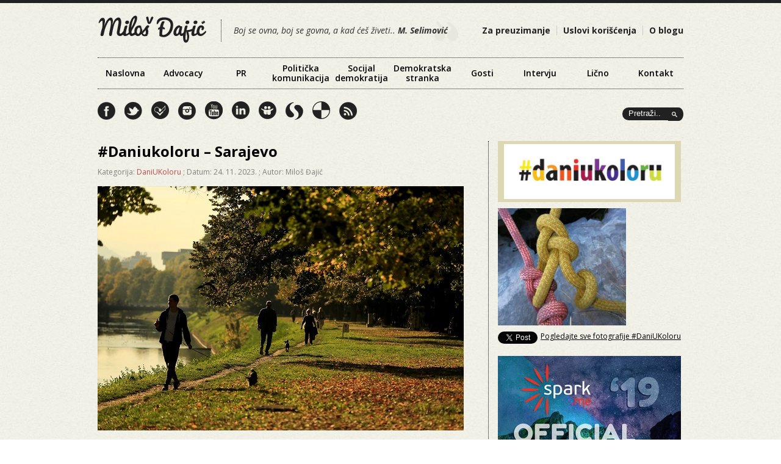

--- FILE ---
content_type: text/html; charset=UTF-8
request_url: https://www.milosdjajic.com/2023/11/24/daniukoloru-sarajevo-4/
body_size: 54977
content:
	
<!DOCTYPE html PUBLIC "-//W3C//DTD XHTML 1.0 Transitional//EN" "http://www.w3.org/TR/xhtml1/DTD/xhtml1-transitional.dtd">

<html xmlns="http://www.w3.org/1999/xhtml">
<head profile="http://gmpg.org/xfn/11">
<meta http-equiv="Content-Type" content="text/html; charset=UTF-8" />



<meta http-equiv="Content-Type" content="text/html; charset=utf-8"/>

<link rel="stylesheet" href="https://www.milosdjajic.com/wp-content/themes/milosdjajic/style.css" type="text/css" media="screen" />
<link rel="alternate" type="application/rss+xml" title="Miloš Đajić Blog RSS Feed" href="https://www.milosdjajic.com/feed/" />
<link rel="shortcut icon" href="https://www.milosdjajic.com/wp-content/themes/milosdjajic/favicon.ico" />

<script type="text/javascript" src="https://apis.google.com/js/plusone.js"></script>

<html xmlns="http://www.w3.org/1999/xhtml" xmlns:fb="http://ogp.me/ns/fb#">


<link href='https://fonts.googleapis.com/css?family=Open+Sans:300italic,400italic,600italic,700italic,800italic,400,800,700,600,300&subset=latin,latin-ext,cyrillic,cyrillic-ext' rel='stylesheet' type='text/css'>


		<!-- All in One SEO 4.0.18 -->
		<title>#Daniukoloru – Sarajevo - Miloš Đajić Blog</title>
		<meta name="keywords" content="boje,dani u koloru,daniukoloru,sarajevo" />
		<link rel="canonical" href="https://www.milosdjajic.com/2023/11/24/daniukoloru-sarajevo-4/" />
		<meta property="og:site_name" content="Miloš Đajić Blog" />
		<meta property="og:type" content="article" />
		<meta property="og:title" content="#Daniukoloru – Sarajevo - Miloš Đajić Blog" />
		<meta property="og:url" content="https://www.milosdjajic.com/2023/11/24/daniukoloru-sarajevo-4/" />
		<meta property="fb:app_id" content="120661261909580" />
		<meta property="og:image" content="https://www.milosdjajic.com/wp-content/uploads/2023/11/sarajevo.jpg" />
		<meta property="og:image:secure_url" content="https://www.milosdjajic.com/wp-content/uploads/2023/11/sarajevo.jpg" />
		<meta property="og:image:width" content="600" />
		<meta property="og:image:height" content="400" />
		<meta property="article:published_time" content="2023-11-24T04:23:09Z" />
		<meta property="article:modified_time" content="2023-11-24T04:23:09Z" />
		<meta property="twitter:card" content="summary" />
		<meta property="twitter:domain" content="www.milosdjajic.com" />
		<meta property="twitter:title" content="#Daniukoloru – Sarajevo - Miloš Đajić Blog" />
		<meta property="twitter:image" content="https://www.milosdjajic.com/wp-content/uploads/2023/11/sarajevo.jpg" />
		<script type="application/ld+json" class="aioseo-schema">
			{"@context":"https:\/\/schema.org","@graph":[{"@type":"WebSite","@id":"https:\/\/www.milosdjajic.com\/#website","url":"https:\/\/www.milosdjajic.com\/","name":"Milo\u0161 \u0110aji\u0107 Blog","description":"Boj se ovna, boj se govna, a kada \u0107e\u0161 \u017eiveti... M. Selimovi\u0107","publisher":{"@id":"https:\/\/www.milosdjajic.com\/#organization"}},{"@type":"Organization","@id":"https:\/\/www.milosdjajic.com\/#organization","name":"Milo\u0161 \u0110aji\u0107 Blog","url":"https:\/\/www.milosdjajic.com\/"},{"@type":"BreadcrumbList","@id":"https:\/\/www.milosdjajic.com\/2023\/11\/24\/daniukoloru-sarajevo-4\/#breadcrumblist","itemListElement":[{"@type":"ListItem","@id":"https:\/\/www.milosdjajic.com\/#listItem","position":"1","item":{"@id":"https:\/\/www.milosdjajic.com\/#item","name":"Home","description":"Blog Milo\u0161a \u0110aji\u0107a. Ono \u0161to \u0107u ovde poku\u0161ati da prenesem je entuzijazam koji, nesebi\u010dno, delim sa svima. Nadam se da \u0107u vas bar malo njime zaraziti i da \u0107emo svi biti malo bolji, vredniji i solidarniji. Pisa\u0107u o odnosima s javno\u0161\u0107u, politi\u010dkoj komunikaciji, (socijal)demokratskim vrednostima, aktivnom gra\u0111aninu, Srbiji, sebi, deci, problemima, trendovima i ko zna \u0161te \u0107e mi sve pasti na pamet. Aktivista sam u du\u0161i, jako radoznao i nestrpljiv. Levi\u010dar sam koji veruje u slobodu, pravdu, ljude i njihovu dobrotu. Anin mu\u017e i Milicin i Tamarin tata.","url":"https:\/\/www.milosdjajic.com\/"},"nextItem":"https:\/\/www.milosdjajic.com\/2023\/#listItem"},{"@type":"ListItem","@id":"https:\/\/www.milosdjajic.com\/2023\/#listItem","position":"2","item":{"@id":"https:\/\/www.milosdjajic.com\/2023\/#item","name":"2023","url":"https:\/\/www.milosdjajic.com\/2023\/"},"nextItem":"https:\/\/www.milosdjajic.com\/2023\/11\/#listItem","previousItem":"https:\/\/www.milosdjajic.com\/#listItem"},{"@type":"ListItem","@id":"https:\/\/www.milosdjajic.com\/2023\/11\/#listItem","position":"3","item":{"@id":"https:\/\/www.milosdjajic.com\/2023\/11\/#item","name":"November","url":"https:\/\/www.milosdjajic.com\/2023\/11\/"},"nextItem":"https:\/\/www.milosdjajic.com\/2023\/11\/24\/#listItem","previousItem":"https:\/\/www.milosdjajic.com\/2023\/#listItem"},{"@type":"ListItem","@id":"https:\/\/www.milosdjajic.com\/2023\/11\/24\/#listItem","position":"4","item":{"@id":"https:\/\/www.milosdjajic.com\/2023\/11\/24\/#item","name":"24","url":"https:\/\/www.milosdjajic.com\/2023\/11\/24\/"},"nextItem":"https:\/\/www.milosdjajic.com\/2023\/11\/24\/daniukoloru-sarajevo-4\/#listItem","previousItem":"https:\/\/www.milosdjajic.com\/2023\/11\/#listItem"},{"@type":"ListItem","@id":"https:\/\/www.milosdjajic.com\/2023\/11\/24\/daniukoloru-sarajevo-4\/#listItem","position":"5","item":{"@id":"https:\/\/www.milosdjajic.com\/2023\/11\/24\/daniukoloru-sarajevo-4\/#item","name":"#Daniukoloru - Sarajevo","url":"https:\/\/www.milosdjajic.com\/2023\/11\/24\/daniukoloru-sarajevo-4\/"},"previousItem":"https:\/\/www.milosdjajic.com\/2023\/11\/24\/#listItem"}]},{"@type":"Person","@id":"https:\/\/www.milosdjajic.com\/author\/admin\/#author","url":"https:\/\/www.milosdjajic.com\/author\/admin\/","name":"Milo\u0161 \u0110aji\u0107","image":{"@type":"ImageObject","@id":"https:\/\/www.milosdjajic.com\/2023\/11\/24\/daniukoloru-sarajevo-4\/#authorImage","url":"https:\/\/secure.gravatar.com\/avatar\/d795e4b5aae7918a3357d47d7cabb53c?s=96&d=mm&r=g","width":"96","height":"96","caption":"Milo\u0161 \u0110aji\u0107"}},{"@type":"WebPage","@id":"https:\/\/www.milosdjajic.com\/2023\/11\/24\/daniukoloru-sarajevo-4\/#webpage","url":"https:\/\/www.milosdjajic.com\/2023\/11\/24\/daniukoloru-sarajevo-4\/","name":"#Daniukoloru \u2013 Sarajevo - Milo\u0161 \u0110aji\u0107 Blog","inLanguage":"en-US","isPartOf":{"@id":"https:\/\/www.milosdjajic.com\/#website"},"breadcrumb":{"@id":"https:\/\/www.milosdjajic.com\/2023\/11\/24\/daniukoloru-sarajevo-4\/#breadcrumblist"},"author":"https:\/\/www.milosdjajic.com\/2023\/11\/24\/daniukoloru-sarajevo-4\/#author","creator":"https:\/\/www.milosdjajic.com\/2023\/11\/24\/daniukoloru-sarajevo-4\/#author","image":{"@type":"ImageObject","@id":"https:\/\/www.milosdjajic.com\/#mainImage","url":"https:\/\/www.milosdjajic.com\/wp-content\/uploads\/2023\/11\/sarajevo.jpg","width":"600","height":"400"},"primaryImageOfPage":{"@id":"https:\/\/www.milosdjajic.com\/2023\/11\/24\/daniukoloru-sarajevo-4\/#mainImage"},"datePublished":"2023-11-24T04:23:09+02:00","dateModified":"2023-11-24T04:23:09+02:00"},{"@type":"Article","@id":"https:\/\/www.milosdjajic.com\/2023\/11\/24\/daniukoloru-sarajevo-4\/#article","name":"#Daniukoloru \u2013 Sarajevo - Milo\u0161 \u0110aji\u0107 Blog","headline":"#Daniukoloru - Sarajevo","author":{"@id":"https:\/\/www.milosdjajic.com\/author\/admin\/#author"},"publisher":{"@id":"https:\/\/www.milosdjajic.com\/#organization"},"datePublished":"2023-11-24T04:23:09+02:00","dateModified":"2023-11-24T04:23:09+02:00","articleSection":"DaniUKoloru, boje, dani u koloru, daniukoloru, sarajevo","mainEntityOfPage":{"@id":"https:\/\/www.milosdjajic.com\/2023\/11\/24\/daniukoloru-sarajevo-4\/#webpage"},"isPartOf":{"@id":"https:\/\/www.milosdjajic.com\/2023\/11\/24\/daniukoloru-sarajevo-4\/#webpage"},"image":{"@type":"ImageObject","@id":"https:\/\/www.milosdjajic.com\/#articleImage","url":"https:\/\/www.milosdjajic.com\/wp-content\/uploads\/2023\/11\/sarajevo.jpg","width":"600","height":"400"}}]}
		</script>
		<!-- All in One SEO -->

<link rel='dns-prefetch' href='//s.w.org' />
<link rel="alternate" type="application/rss+xml" title="Miloš Đajić Blog &raquo; #Daniukoloru &#8211; Sarajevo Comments Feed" href="https://www.milosdjajic.com/2023/11/24/daniukoloru-sarajevo-4/feed/" />
		<script type="text/javascript">
			window._wpemojiSettings = {"baseUrl":"https:\/\/s.w.org\/images\/core\/emoji\/13.0.1\/72x72\/","ext":".png","svgUrl":"https:\/\/s.w.org\/images\/core\/emoji\/13.0.1\/svg\/","svgExt":".svg","source":{"concatemoji":"https:\/\/www.milosdjajic.com\/wp-includes\/js\/wp-emoji-release.min.js?ver=5.6.16"}};
			!function(e,a,t){var n,r,o,i=a.createElement("canvas"),p=i.getContext&&i.getContext("2d");function s(e,t){var a=String.fromCharCode;p.clearRect(0,0,i.width,i.height),p.fillText(a.apply(this,e),0,0);e=i.toDataURL();return p.clearRect(0,0,i.width,i.height),p.fillText(a.apply(this,t),0,0),e===i.toDataURL()}function c(e){var t=a.createElement("script");t.src=e,t.defer=t.type="text/javascript",a.getElementsByTagName("head")[0].appendChild(t)}for(o=Array("flag","emoji"),t.supports={everything:!0,everythingExceptFlag:!0},r=0;r<o.length;r++)t.supports[o[r]]=function(e){if(!p||!p.fillText)return!1;switch(p.textBaseline="top",p.font="600 32px Arial",e){case"flag":return s([127987,65039,8205,9895,65039],[127987,65039,8203,9895,65039])?!1:!s([55356,56826,55356,56819],[55356,56826,8203,55356,56819])&&!s([55356,57332,56128,56423,56128,56418,56128,56421,56128,56430,56128,56423,56128,56447],[55356,57332,8203,56128,56423,8203,56128,56418,8203,56128,56421,8203,56128,56430,8203,56128,56423,8203,56128,56447]);case"emoji":return!s([55357,56424,8205,55356,57212],[55357,56424,8203,55356,57212])}return!1}(o[r]),t.supports.everything=t.supports.everything&&t.supports[o[r]],"flag"!==o[r]&&(t.supports.everythingExceptFlag=t.supports.everythingExceptFlag&&t.supports[o[r]]);t.supports.everythingExceptFlag=t.supports.everythingExceptFlag&&!t.supports.flag,t.DOMReady=!1,t.readyCallback=function(){t.DOMReady=!0},t.supports.everything||(n=function(){t.readyCallback()},a.addEventListener?(a.addEventListener("DOMContentLoaded",n,!1),e.addEventListener("load",n,!1)):(e.attachEvent("onload",n),a.attachEvent("onreadystatechange",function(){"complete"===a.readyState&&t.readyCallback()})),(n=t.source||{}).concatemoji?c(n.concatemoji):n.wpemoji&&n.twemoji&&(c(n.twemoji),c(n.wpemoji)))}(window,document,window._wpemojiSettings);
		</script>
		<style type="text/css">
img.wp-smiley,
img.emoji {
	display: inline !important;
	border: none !important;
	box-shadow: none !important;
	height: 1em !important;
	width: 1em !important;
	margin: 0 .07em !important;
	vertical-align: -0.1em !important;
	background: none !important;
	padding: 0 !important;
}
</style>
	<link rel='stylesheet' id='gdsr_style_main-css'  href='https://www.milosdjajic.com/wp-content/plugins/gd-star-rating/css/gdsr.css.php?t=1356406323&#038;s=a10i10m20k20c05r05%23121620243046%23121620243240%23s1pchristmas%23s1pcrystal%23s1pdarkness%23s1poxygen%23s1goxygen_gif%23s1pplain%23s1ppumpkin%23s1psoft%23s1pstarrating%23s1pstarscape%23t1pclassical%23t1pstarrating%23t1gstarrating_gif%23lsgflower&#038;o=off&#038;ver=1.9.22' type='text/css' media='all' />
<link rel='stylesheet' id='gdsr_style_xtra-css'  href='https://www.milosdjajic.com/wp-content/gd-star-rating/css/rating.css?ver=1.9.22' type='text/css' media='all' />
<link rel='stylesheet' id='sb_instagram_styles-css'  href='https://www.milosdjajic.com/wp-content/plugins/instagram-feed/css/sbi-styles.min.css?ver=2.6.2' type='text/css' media='all' />
<link rel='stylesheet' id='wp-block-library-css'  href='https://www.milosdjajic.com/wp-includes/css/dist/block-library/style.min.css?ver=5.6.16' type='text/css' media='all' />
<link rel='stylesheet' id='contact-form-7-css'  href='https://www.milosdjajic.com/wp-content/plugins/contact-form-7/includes/css/styles.css?ver=5.3.2' type='text/css' media='all' />
<link rel='stylesheet' id='bxslider-css'  href='https://www.milosdjajic.com/wp-content/themes/milosdjajic/css/jquery.bxslider.css?ver=1.0' type='text/css' media='all' />
<link rel='stylesheet' id='addtoany-css'  href='https://www.milosdjajic.com/wp-content/plugins/add-to-any/addtoany.min.css?ver=1.15' type='text/css' media='all' />
<script type='text/javascript' src='https://www.milosdjajic.com/wp-includes/js/jquery/jquery.min.js?ver=3.5.1' id='jquery-core-js'></script>
<script type='text/javascript' src='https://www.milosdjajic.com/wp-includes/js/jquery/jquery-migrate.min.js?ver=3.3.2' id='jquery-migrate-js'></script>
<script type='text/javascript' src='https://www.milosdjajic.com/wp-content/plugins/gd-star-rating/js/gdsr.js?ver=1.9.22' id='gdsr_script-js'></script>
<script type='text/javascript' src='https://www.milosdjajic.com/wp-content/themes/milosdjajic/js/jquery.bxslider.min.js?ver=1.0.0' id='bxslider-js'></script>
<script type='text/javascript' src='https://www.milosdjajic.com/wp-content/themes/milosdjajic/js/scripts-load.js?ver=1.0.0' id='html5blankscripts-js'></script>
<script type='text/javascript' src='https://www.milosdjajic.com/wp-content/plugins/add-to-any/addtoany.min.js?ver=1.1' id='addtoany-js'></script>
<link rel="https://api.w.org/" href="https://www.milosdjajic.com/wp-json/" /><link rel="alternate" type="application/json" href="https://www.milosdjajic.com/wp-json/wp/v2/posts/15208" /><link rel='shortlink' href='https://www.milosdjajic.com/?p=15208' />
<link rel="alternate" type="application/json+oembed" href="https://www.milosdjajic.com/wp-json/oembed/1.0/embed?url=https%3A%2F%2Fwww.milosdjajic.com%2F2023%2F11%2F24%2Fdaniukoloru-sarajevo-4%2F" />
<link rel="alternate" type="text/xml+oembed" href="https://www.milosdjajic.com/wp-json/oembed/1.0/embed?url=https%3A%2F%2Fwww.milosdjajic.com%2F2023%2F11%2F24%2Fdaniukoloru-sarajevo-4%2F&#038;format=xml" />

<script data-cfasync="false">
window.a2a_config=window.a2a_config||{};a2a_config.callbacks=[];a2a_config.overlays=[];a2a_config.templates={};
(function(d,s,a,b){a=d.createElement(s);b=d.getElementsByTagName(s)[0];a.async=1;a.src="https://static.addtoany.com/menu/page.js";b.parentNode.insertBefore(a,b);})(document,"script");
</script>
<script type="text/javascript">
//<![CDATA[
var gdsr_cnst_nonce = "73d409eb55";
var gdsr_cnst_ajax = "https://www.milosdjajic.com/wp-content/plugins/gd-star-rating/ajax.php";
var gdsr_cnst_button = 1;
var gdsr_cnst_cache = 0;
// ]]>
</script>
<!--[if IE]><style type="text/css">.ratemulti .starsbar .gdcurrent { -ms-filter:"progid:DXImageTransform.Microsoft.Alpha(Opacity=70)"; filter: alpha(opacity=70); }</style><![endif]-->


<script src="https://ajax.googleapis.com/ajax/libs/jquery/1.3.2/jquery.js" type="text/javascript"></script>
<script type="text/javascript" src="https://www.milosdjajic.com/wp-content/themes/milosdjajic/js/scrolltopcontrol.js"></script>

<script src="https://www.milosdjajic.com/wp-content/themes/milosdjajic/js/jquery.color.js"></script>
	<script src="https://www.milosdjajic.com/wp-content/themes/milosdjajic/js/scriptj.js"></script>
    
    
    <script type="text/javascript">//<![CDATA[
			// Google Analytics for WordPress by Yoast v4.2.8 | http://yoast.com/wordpress/google-analytics/
			var _gaq = _gaq || [];
			_gaq.push(['_setAccount', 'UA-10011136-4']);
							_gaq.push(['_trackPageview']);
			(function () {
				var ga = document.createElement('script');
				ga.type = 'text/javascript';
				ga.async = true;
				ga.src = ('https:' == document.location.protocol ? 'https://ssl' : 'http://www') + '.google-analytics.com/ga.js';
				var s = document.getElementsByTagName('script')[0];
				s.parentNode.insertBefore(ga, s);
			})();
			//]]></script>

<!-- Facebook Pixel Code -->
<script>
!function(f,b,e,v,n,t,s){if(f.fbq)return;n=f.fbq=function(){n.callMethod?
n.callMethod.apply(n,arguments):n.queue.push(arguments)};if(!f._fbq)f._fbq=n;
n.push=n;n.loaded=!0;n.version='2.0';n.queue=[];t=b.createElement(e);t.async=!0;
t.src=v;s=b.getElementsByTagName(e)[0];s.parentNode.insertBefore(t,s)}(window,
document,'script','https://connect.facebook.net/en_US/fbevents.js');

fbq('init', '1747549182144334');
fbq('track', "PageView");</script>
<noscript><img height="1" width="1" style="display:none"
src="https://www.facebook.com/tr?id=1747549182144334&ev=PageView&noscript=1"
/></noscript>
<!-- End Facebook Pixel Code -->
    
	<!-- Google tag (gtag.js) -->
	<script async src="https://www.googletagmanager.com/gtag/js?id=G-72RF3BN4SR"></script>
	<script>
	window.dataLayer = window.dataLayer || [];
	function gtag(){dataLayer.push(arguments);}
	gtag('js', new Date());

	gtag('config', 'G-72RF3BN4SR');
	</script>


</head>


<body data-rsssl=1>

<div id="wrapper">
	
	<div id="masthead" class="fix">
    	
        <div id="LeadLeft">
		<a href="https://www.milosdjajic.com/"><img src="https://www.milosdjajic.com/wp-content/themes/milosdjajic/images/logo.png" alt="Miloš Đajić Blog" /></a>
        </div>
        
        <div id="citat">
		Boj se ovna, boj se govna, a kad ćeš živeti.. <strong>M. Selimović</strong>
        </div>
        
		<div id="LeadRight">
        
        <div id="top" role="navigation">
				<ul>
					<div class="menu-top"><ul id="menu-top-meni" class="menu"><li id="menu-item-1051" class="menu-item menu-item-type-post_type menu-item-object-page menu-item-1051"><a href="https://www.milosdjajic.com/download/">Za preuzimanje</a></li>
<li id="menu-item-1052" class="menu-item menu-item-type-post_type menu-item-object-page menu-item-1052"><a href="https://www.milosdjajic.com/uslovi-koriscenja/">Uslovi korišćenja</a></li>
<li id="menu-item-1053" class="menu-item menu-item-type-post_type menu-item-object-page menu-item-1053"><a href="https://www.milosdjajic.com/about/">O blogu</a></li>
</ul></div>				</ul>
			</div>
            
   
        
            
            
		</div>
        
	</div>
	

<div class="navigacija">
<div id="nav" role="navigation">
				<ul>
					<div class="menu-header"><ul id="menu-glavni-meni" class="menu"><li id="menu-item-1063" class="menu-item menu-item-type-custom menu-item-object-custom menu-item-home menu-item-1063"><a href="https://www.milosdjajic.com">Naslovna</a></li>
<li id="menu-item-1054" class="menu-item menu-item-type-taxonomy menu-item-object-category menu-item-1054"><a href="https://www.milosdjajic.com/category/advocacy-2/">Advocacy</a></li>
<li id="menu-item-1060" class="menu-item menu-item-type-taxonomy menu-item-object-category menu-item-1060"><a href="https://www.milosdjajic.com/category/pr/">PR</a></li>
<li id="menu-item-1059" class="menu-item menu-item-type-taxonomy menu-item-object-category menu-item-1059"><a href="https://www.milosdjajic.com/category/politicki-marketing-2/">Politička komunikacija</a></li>
<li id="menu-item-1061" class="menu-item menu-item-type-taxonomy menu-item-object-category menu-item-1061"><a href="https://www.milosdjajic.com/category/socijaldemokratija/">Socijal demokratija</a></li>
<li id="menu-item-1055" class="menu-item menu-item-type-taxonomy menu-item-object-category menu-item-1055"><a href="https://www.milosdjajic.com/category/demokratska-stranka/">Demokratska stranka</a></li>
<li id="menu-item-1056" class="menu-item menu-item-type-taxonomy menu-item-object-category menu-item-1056"><a href="https://www.milosdjajic.com/category/gosti/">Gosti</a></li>
<li id="menu-item-1057" class="menu-item menu-item-type-taxonomy menu-item-object-category menu-item-1057"><a href="https://www.milosdjajic.com/category/intervju-2/">Intervju</a></li>
<li id="menu-item-1058" class="menu-item menu-item-type-taxonomy menu-item-object-category menu-item-1058"><a href="https://www.milosdjajic.com/category/ja/">Lično</a></li>
<li id="menu-item-1062" class="menu-item menu-item-type-post_type menu-item-object-page menu-item-1062"><a href="https://www.milosdjajic.com/kontakt/">Kontakt</a></li>
</ul></div>				</ul>
			</div>
            </div>
            
            
            <div class="clear"></div>
            
                 <div id="sociable">
				<a href="http://www.facebook.com/milos.djajic" target="_blank"><div class="fb"></div></a>
                <a href="https://twitter.com/milosdjajic" target="_blank"><div class="tw"></div></a>
                <a href="https://foursquare.com/user/7900530" target="_blank"><div class="fs"></div></a>
                <a href="http://instagram.com/milosdjajic" target="_blank"><div class="in"></div></a>
                <a href="http://www.youtube.com/user/milosdjajic" target="_blank"><div class="yt"></div></a>
                <a href="http://www.linkedin.com/pub/milo%C5%A1-djaji%C4%87/12/552/38b" target="_blank"><div class="li"></div></a>
                <a href="http://www.slideshare.net/milosdjajic" target="_blank"><div class="ss"></div></a>
                <a href="http://storify.com/milosdjajic" target="_blank"><div class="sf"></div></a>
                <a href="http://delicious.com/milosdjajic" target="_blank"><div class="de"></div></a>
                <a href="https://www.milosdjajic.com/feed/" target="_blank"><div class="rss"></div></a>
			</div>
            
            
        
             <div style="float:right;">
 <div class="pretraga">
    

<div id="container">

		<div id="main">
            <form id="searchForm" method="get" action="https://www.milosdjajic.com/"/>
                <fieldset>
                <input type="image" src="https://www.milosdjajic.com/wp-content/themes/milosdjajic/images/searchbutton.png" id="searchSubmit" />
                    <div class="input">
                        <input type="text" name="s" id="s" value="Pretraži.." />
                        
                    </div>
                    
                   
                </fieldset>
            </form>
		</div>

	</div>
    
    
        </div>
        
        

        
       <!--<a href="#"><div class="jezik">sr</div></a>
        <a href="#"><div class="jezik">eng</div></a>-->
 
       
        </div>
        
        <div class="clear"></div>            
            <div class="clear"></div>
            
           
		
<div id="filler" class="fix">
	<div id="mainColumn" class="fix"><a name="main"></a>
				<div id="post-15208" class="post">
        
		
            
			<h1><a href="https://www.milosdjajic.com/2023/11/24/daniukoloru-sarajevo-4/" title="#Daniukoloru &#8211; Sarajevo">#Daniukoloru &#8211; Sarajevo</a></h1>
            
                  <div class="podaci">  Kategorija: <a href="https://www.milosdjajic.com/category/daniukoloru/" rel="category tag">DaniUKoloru</a> ; Datum: 24. 11. 2023. ; Autor: Miloš Đajić</div>
                  
                   <div class="fotka">
                 <a href="https://www.milosdjajic.com/2023/11/24/daniukoloru-sarajevo-4/" title="#Daniukoloru &#8211; Sarajevo" rel="bookmark">
                <img width="600" height="400" src="https://www.milosdjajic.com/wp-content/uploads/2023/11/sarajevo.jpg" class="attachment-full size-full wp-post-image" alt="" loading="lazy" srcset="https://www.milosdjajic.com/wp-content/uploads/2023/11/sarajevo.jpg 600w, https://www.milosdjajic.com/wp-content/uploads/2023/11/sarajevo-300x200.jpg 300w" sizes="(max-width: 600px) 100vw, 600px" /></a>
                   </div>
                   
			<div class="entry">
				<div style="display: none">VN:F [1.9.22_1171]</div><div class="ratingblock "><div class="ratingheader "></div><div class="ratingstars "><div id="article_rater_15208" class="ratepost gdsr-oxygen gdsr-size-24"><div class="starsbar gdsr-size-24"><div class="gdouter gdheight"><div id="gdr_vote_a15208" style="width: 0px;" class="gdinner gdheight"></div><div id="gdr_stars_a15208" class="gdsr_rating_as"><a id="gdsrX15208X10X0XaXarticle_rater_15208Xarticle_loader_15208X10X24" title="10 / 10" class="s10" rel="nofollow"></a><a id="gdsrX15208X9X0XaXarticle_rater_15208Xarticle_loader_15208X10X24" title="9 / 10" class="s9" rel="nofollow"></a><a id="gdsrX15208X8X0XaXarticle_rater_15208Xarticle_loader_15208X10X24" title="8 / 10" class="s8" rel="nofollow"></a><a id="gdsrX15208X7X0XaXarticle_rater_15208Xarticle_loader_15208X10X24" title="7 / 10" class="s7" rel="nofollow"></a><a id="gdsrX15208X6X0XaXarticle_rater_15208Xarticle_loader_15208X10X24" title="6 / 10" class="s6" rel="nofollow"></a><a id="gdsrX15208X5X0XaXarticle_rater_15208Xarticle_loader_15208X10X24" title="5 / 10" class="s5" rel="nofollow"></a><a id="gdsrX15208X4X0XaXarticle_rater_15208Xarticle_loader_15208X10X24" title="4 / 10" class="s4" rel="nofollow"></a><a id="gdsrX15208X3X0XaXarticle_rater_15208Xarticle_loader_15208X10X24" title="3 / 10" class="s3" rel="nofollow"></a><a id="gdsrX15208X2X0XaXarticle_rater_15208Xarticle_loader_15208X10X24" title="2 / 10" class="s2" rel="nofollow"></a><a id="gdsrX15208X1X0XaXarticle_rater_15208Xarticle_loader_15208X10X24" title="1 / 10" class="s1" rel="nofollow"></a></div></div></div></div><div id="article_loader_15208" style="display: none; width: 240px " class="ratingloaderarticle"><div class="loader flower " style="height: 24px"><div class="loaderinner" style="padding-top: 2px">please wait...</div></div></div></div><div class="ratingtext "><div id="gdr_text_a15208">Rating: 0.0/<strong>10</strong> (0 votes cast)</div></div></div><div style="display: none">VN:F [1.9.22_1171]</div><div class="thumblock "><div id="gdsr_thumb_15208_a_up" class="gdt-size-20 gdthumb gdup"><a id="gdsrX15208XupXaX25X20XY" class="gdt-starrating" rel="nofollow"></a></div><div id="gdsr_thumb_15208_a_loader_up" style="display: none; width: 20px " class="ratingloader loadup"><div class="loader flower thumb" style="width: 20px; height: 20px;"></div></div><div id="gdsr_thumb_15208_a_dw" class="gdt-size-20 gdthumb gddw"><a id="gdsrX15208XdwXaX25X20XY" class="gdt-starrating" rel="nofollow"></a></div><div id="gdsr_thumb_15208_a_loader_dw" style="display: none; width: 20px " class="ratingloader loaddw"><div class="loader flower thumb" style="width: 20px; height: 20px;"></div></div><div class="ratingtext "><div id="gdsr_thumb_text_15208_a" class="gdt-size-20 gdthumbtext">Rating: <strong>0</strong> (from 0 votes)</div></div><div class="raterclear"></div></div><div class="addtoany_share_save_container addtoany_content addtoany_content_bottom"><div class="a2a_kit a2a_kit_size_32 addtoany_list" data-a2a-url="https://www.milosdjajic.com/2023/11/24/daniukoloru-sarajevo-4/" data-a2a-title="#Daniukoloru – Sarajevo"><a class="a2a_dd addtoany_share_save addtoany_share" href="https://www.addtoany.com/share"><img src="https://static.addtoany.com/buttons/share_save_171_16.png" alt="Share"></a></div></div>			</div>
     
				Tagovi:</span> <a href="https://www.milosdjajic.com/tag/boje/" rel="tag">boje</a>, <a href="https://www.milosdjajic.com/tag/dani-u-koloru/" rel="tag">dani u koloru</a>, <a href="https://www.milosdjajic.com/tag/daniukoloru-2/" rel="tag">daniukoloru</a>, <a href="https://www.milosdjajic.com/tag/sarajevo/" rel="tag">sarajevo</a>                
                
                <div style="clear:both; padding-bottom:5px;"></div>
                
                  <div style="float:left; margin-right:10px; padding-left:0px;">
           <fb:like href="https://www.milosdjajic.com/2023/11/24/daniukoloru-sarajevo-4/" send="false" width="50" show_faces="false" layout="button_count"></fb:like></div>
           
           <div style="float:left; width:65px;">
<g:plusone size="medium" href="https://www.milosdjajic.com/2023/11/24/daniukoloru-sarajevo-4/"></g:plusone>
</div>


 <div style="float:left; padding-bottom:30px;">
           <a href="http://twitter.com/share?url=https://www.milosdjajic.com/2023/11/24/daniukoloru-sarajevo-4/&text=#Daniukoloru &#8211; Sarajevo" counturl="https://www.milosdjajic.com/2023/11/24/daniukoloru-sarajevo-4/" class="twitter-share-button" data-count="horizontal" data-via="milosdjajic" >Tweet</a></div>

           <div style="clear:both; padding-bottom:5px;"></div>
			
            
		</div>
		<div id="commentsContainer">
			
<!-- You can start editing here. -->

		<!-- If comments are open, but there are no comments. -->
	

<div id="respond">

<h3 id="respondTitle"><span class="hook">Ostavite komentar <span class="cancel-comment-reply"><a rel="nofollow" id="cancel-comment-reply-link" href="/2023/11/24/daniukoloru-sarajevo-4/#respond" style="display:none;">&times;&nbsp;Cancel reply</a></span></span></h3>

 
<br />


<form action="https://www.milosdjajic.com/wp-comments-post.php" method="post" id="commentform">


<p class="contain"><input type="text" name="author" id="author" value="" size="22" tabindex="1" aria-required='true' />
<label for="author"><small>Ime (obavezno)</small></label></p>

<p class="contain"><input type="text" name="email" id="email" value="" size="22" tabindex="2" aria-required='true' />
<label for="email"><small>Email (obavezan)</small></label></p>

<!--<p class="contain"><input type="text" name="url" id="url" value="" size="22" tabindex="3" />
<label for="url"><small>Website</small></label></p>-->

<!--<p><small><strong>XHTML:</strong> You can use these tags: <code>&lt;a href=&quot;&quot; title=&quot;&quot;&gt; &lt;abbr title=&quot;&quot;&gt; &lt;acronym title=&quot;&quot;&gt; &lt;b&gt; &lt;blockquote cite=&quot;&quot;&gt; &lt;cite&gt; &lt;code&gt; &lt;del datetime=&quot;&quot;&gt; &lt;em&gt; &lt;i&gt; &lt;q cite=&quot;&quot;&gt; &lt;s&gt; &lt;strike&gt; &lt;strong&gt; </code></small></p>-->

<p class="contain"><textarea autocomplete="new-password"  id="g3724ee02f"  name="g3724ee02f"   cols="100%" rows="5" tabindex="4"></textarea><textarea id="comment" aria-hidden="true" name="comment" autocomplete="new-password" style="padding:0 !important;clip:rect(1px, 1px, 1px, 1px) !important;position:absolute !important;white-space:nowrap !important;height:1px !important;width:1px !important;overflow:hidden !important;" tabindex="-1"></textarea><script data-noptimize type="text/javascript">document.getElementById("comment").setAttribute( "id", "af5b678b9b1614a025430cc2b8a41ee8" );document.getElementById("g3724ee02f").setAttribute( "id", "comment" );</script></p>

<input name="submit" type="submit" id="submit" tabindex="5" value="Dodaj komentar" />
<input type='hidden' name='comment_post_ID' value='15208' id='comment_post_ID' />
<input type='hidden' name='comment_parent' id='comment_parent' value='0' />

<div class="g-recaptcha" data-sitekey="6LdRiv4SAAAAAHm-R-aBhsIvmzsSIdfruD9nhbx0" data-theme="standard"></div><script type="text/javascript"src="https://www.google.com/recaptcha/api.js?hl=en"></script>            <div id="recaptcha-submit-btn-area">&nbsp;</div>
            <noscript>
            <style type='text/css'>#submit {display:none;}</style>
            <input name="submit" type="submit" id="submit-alt" tabindex="6"
                value="Submit Comment"/> 
            </noscript>
</form>


</div>
		</div>
        
			</div>
    
    
	


<div class="secondaryColumn">



<h3 class="widgetTitle"><img style="display: table!important;max-width:100%;" src="https://www.milosdjajic.com/wp-content/uploads/2020/08/logo.jpg" alt="#daniukoloru" /></h3>




    

     <div class="fotka">

                 <a href="https://www.milosdjajic.com/2026/01/21/daniukoloru-konopac/" title="#Daniukoloru &#8211; konopac" rel="bookmark">

                <img width="210" height="192" src="https://www.milosdjajic.com/wp-content/uploads/2025/01/71468200_10217787991988798_7935264327777386496_n.jpg" class="attachment-300x192 size-300x192 wp-post-image" alt="" loading="lazy" srcset="https://www.milosdjajic.com/wp-content/uploads/2025/01/71468200_10217787991988798_7935264327777386496_n.jpg 526w, https://www.milosdjajic.com/wp-content/uploads/2025/01/71468200_10217787991988798_7935264327777386496_n-300x274.jpg 300w" sizes="(max-width: 210px) 100vw, 210px" /></a>

                   </div>

                   

                   

                   <div style="float:left; margin-right:10px; padding-left:0px; z-index:10;">

           <fb:like href="https://www.milosdjajic.com/2026/01/21/daniukoloru-konopac/" send="false" width="50" show_faces="false" layout="button_count"></fb:like></div>

           

           <div style="float:left; width:65px;">

<g:plusone size="medium" href="https://www.milosdjajic.com/2026/01/21/daniukoloru-konopac/"></g:plusone>

</div>



 <div style="float:left; padding-bottom:15px;">

           <a href="http://twitter.com/share?url=https://www.milosdjajic.com/2026/01/21/daniukoloru-konopac/&text=#Daniukoloru &#8211; konopac" counturl="https://www.milosdjajic.com/2026/01/21/daniukoloru-konopac/" class="twitter-share-button" data-count="horizontal" data-via="milosdjajic" >Tweet</a></div>

           <div class="linkukoloru">
                    
                    <!-- Print a link to this category -->
                    <a href="https://www.milosdjajic.com/category/daniukoloru/" title="#DaniUKoloru">Pogledajte sve fotografije #DaniUKoloru</a>
                   </div>

           <div style="clear:both; padding-bottom:5px;"></div>


<div class="izbori-baner">
    <a href="http://spark.me/2019/" target="_blank"><img src="https://www.milosdjajic.com/wp-content/themes/milosdjajic/images/spark-baner-2019.jpg" /></a>
</div> 


<div class="izbori-baner">
    <a href="https://www.milosdjajic.com/izbori2016/"><img src="https://www.milosdjajic.com/wp-content/themes/milosdjajic/images/milos-djajic-izbori.jpg" /></a>
</div> 

<h3 class="widgetTitle">Najnoviji tvitovi</h3>
<div style="margin-bottom:20px;">    
<a class="twitter-timeline" href="https://twitter.com/milosdjajic" data-widget-id="369726031432658944">Tweets by @milosdjajic</a>
<script>!function(d,s,id){var js,fjs=d.getElementsByTagName(s)[0],p=/^http:/.test(d.location)?'http':'https';if(!d.getElementById(id)){js=d.createElement(s);js.id=id;js.src=p+"://platform.twitter.com/widgets.js";fjs.parentNode.insertBefore(js,fjs);}}(document,"script","twitter-wjs");</script>
<a href="http://instagram.com/milosdjajic"></a>
</div>  
<h3><a href="http://instagram.com/milosdjajic">Instagram</a></h3>                

	

	






  <div id="text-3" class="widgetContainer widget_text">			<div class="textwidget">
            <div 
                class="elfsight-widget-instagram-feed elfsight-widget" 
                data-elfsight-instagram-feed-options="%7B%22apiChangesMessage%22%3Anull%2C%22sourceType%22%3A%22personalAccount%22%2C%22source%22%3A%5B%5D%2C%22personalAccessToken%22%3A%2220086ad2-f3db-44c4-8eb5-8e5b9606aa0e%22%2C%22businessAccessToken%22%3A%22%22%2C%22businessAccount%22%3Anull%2C%22position%22%3A%22%22%2C%22businessHashtag%22%3A%22%23eiffeltower%22%2C%22filterOnly%22%3A%5B%5D%2C%22filterExcept%22%3A%5B%5D%2C%22limit%22%3A0%2C%22order%22%3A%22date%22%2C%22layout%22%3A%22slider%22%2C%22postTemplate%22%3A%22tile%22%2C%22columns%22%3A3%2C%22rows%22%3A3%2C%22gutter%22%3A2%2C%22responsive%22%3A%5B%7B%22minWidth%22%3A375%2C%22columns%22%3A1%2C%22rows%22%3A1%2C%22gutter%22%3A%220%22%7D%2C%7B%22minWidth%22%3A768%2C%22columns%22%3A3%2C%22rows%22%3A2%2C%22gutter%22%3A%220%22%7D%5D%2C%22width%22%3A%22auto%22%2C%22callToActionButtons%22%3A%5B%7B%22postUrl%22%3A%22https%3A%5C%2F%5C%2Fwww.instagram.com%5C%2Fp%5C%2FBmr7eH0nyxQ%5C%2F%22%2C%22buttonLabel%22%3A%22Install%20Instagram%20Feed%20now%22%2C%22buttonLink%22%3A%22https%3A%5C%2F%5C%2Felfsight.com%5C%2Finstagram-feed-instashow%5C%2F%22%7D%2C%7B%22postUrl%22%3A%22https%3A%5C%2F%5C%2Fwww.instagram.com%5C%2Fp%5C%2FBmgZy5FnnQB%5C%2F%22%2C%22buttonLabel%22%3A%22Install%20Instagram%20Feed%20now%22%2C%22buttonLink%22%3A%22https%3A%5C%2F%5C%2Felfsight.com%5C%2Finstagram-feed-instashow%5C%2F%22%7D%2C%7B%22postUrl%22%3A%22https%3A%5C%2F%5C%2Fwww.instagram.com%5C%2Fp%5C%2FBmbbCfBndRU%5C%2F%22%2C%22buttonLabel%22%3A%22Install%20Instagram%20Feed%20now%22%2C%22buttonLink%22%3A%22https%3A%5C%2F%5C%2Felfsight.com%5C%2Finstagram-feed-instashow%5C%2F%22%7D%5D%2C%22postElements%22%3A%5B%22user%22%2C%22date%22%2C%22instagramLink%22%2C%22likesCount%22%2C%22commentsCount%22%2C%22share%22%2C%22text%22%5D%2C%22popupElements%22%3A%5B%22user%22%2C%22location%22%2C%22followButton%22%2C%22instagramLink%22%2C%22likesCount%22%2C%22share%22%2C%22text%22%2C%22comments%22%2C%22date%22%5D%2C%22imageClickAction%22%3A%22instagram%22%2C%22sliderArrows%22%3Atrue%2C%22sliderDrag%22%3Atrue%2C%22sliderSpeed%22%3A0.6%2C%22sliderAutoplay%22%3A%22%22%2C%22colorScheme%22%3A%22default%22%2C%22colorPostOverlayBg%22%3A%22rgba%280%2C%200%2C%200%2C%200.8%29%22%2C%22colorPostOverlayText%22%3A%22rgb%28255%2C%20255%2C%20255%29%22%2C%22colorPostBg%22%3A%22rgb%28255%2C%20255%2C%20255%29%22%2C%22colorPostText%22%3A%22rgb%280%2C%200%2C%200%29%22%2C%22colorPostLinks%22%3A%22rgb%280%2C%2053%2C%20107%29%22%2C%22colorSliderArrows%22%3A%22rgb%28255%2C%20255%2C%20255%29%22%2C%22colorSliderArrowsBg%22%3A%22rgba%280%2C%200%2C%200%2C%200.9%29%22%2C%22colorGridLoadMoreButton%22%3A%22rgb%2856%2C%20151%2C%20240%29%22%2C%22colorPopupOverlay%22%3A%22rgba%2843%2C%2043%2C%2043%2C%200.9%29%22%2C%22colorPopupBg%22%3A%22rgb%28255%2C%20255%2C%20255%29%22%2C%22colorPopupText%22%3A%22rgb%280%2C%200%2C%200%29%22%2C%22colorPopupLinks%22%3A%22rgb%280%2C%2053%2C%20105%29%22%2C%22colorPopupFollowButton%22%3A%22rgb%2856%2C%20151%2C%20240%29%22%2C%22colorPopupCtaButton%22%3A%22rgb%2856%2C%20151%2C%20240%29%22%2C%22widgetTitle%22%3A%22%22%2C%22lang%22%3A%22en%22%2C%22apiUrl%22%3A%22https%3A%5C%2F%5C%2Fwww.milosdjajic.com%5C%2Fwp-json%5C%2Felfsight-instagram-feed%5C%2Fapi%22%2C%22apiProxyUrl%22%3A%22https%3A%5C%2F%5C%2Fwww.milosdjajic.com%5C%2Fwp-json%5C%2Felfsight-instagram-feed%22%2C%22widgetId%22%3A%222%22%7D" 
                data-elfsight-instagram-feed-version="4.0.1"
                data-elfsight-widget-id="elfsight-instagram-feed-2">
            </div>
            
</div>
		</div><div id="most_popular_posts-2" class="widgetContainer widget_most_popular_posts">
<h3 class="widgetTitle">Popularno</h3>
<ul>	<li><a href="https://www.milosdjajic.com/2010/11/07/zasto-se-glavni-mediji-u-srbiji-plase-interneta-tvitera/">Zašto se glavni mediji u Srbiji plaše interneta (tvitera)?</a> (38)</li>
	<li><a href="https://www.milosdjajic.com/2012/07/30/carobno-ostrvo-lefkada/">Čarobno ostrvo Lefkada</a> (36)</li>
	<li><a href="https://www.milosdjajic.com/2013/03/10/uzalud-im-je/">Uzalud im je</a> (27)</li>
	<li><a href="https://www.milosdjajic.com/2012/09/01/dobar-pr-americke-ambasade/">Dobar PR Američke ambasade</a> (25)</li>
	<li><a href="https://www.milosdjajic.com/2011/11/14/rat-plakatima/">"Rat" plakatima</a> (20)</li>
</ul>
</div>
<div id="linkcat-2" class="widgetContainer widget_links"><h3 class="widgetTitle">Prijatelji</h3>
	<ul class='xoxo blogroll'>
<li><a href="http://www.dedabor.com">DedaBor</a></li>
<li><a href="https://ribafish.com/">Domagoj Jakopović RokOtok</a></li>
<li><a href="http://www.draganadjermanovic.com/">Gaga</a></li>
<li><a href="http://www.mahlat.rs">Mahlat</a></li>
<li><a href="https://milosblog.com/">Miloš Blog</a></li>
<li><a href="http://prime.ba/blog/">PRime Communication</a></li>
<li><a href="http://sandrakravitz.com/">Sandra Kravitz</a></li>
<li><a href="http://rastco94.blogspot.com">Toma Damnjanovic</a></li>
<li><a href="http://draganvaragic.com/">Varagic</a></li>
<li><a href="http://verkic.rs">Verkic</a></li>
<li><a href="http://www.zubarica.com/">Zubarica</a></li>

	</ul>
</div>
<div id="tag_cloud-2" class="widgetContainer widget_tag_cloud"><h3 class="widgetTitle">Tagovi</h3><div class="tagcloud"><a href="https://www.milosdjajic.com/tag/advocacy/" class="tag-cloud-link tag-link-5 tag-link-position-1" style="font-size: 8pt;" aria-label="Advocacy (10 items)">Advocacy</a>
<a href="https://www.milosdjajic.com/tag/aktivizam/" class="tag-cloud-link tag-link-165 tag-link-position-2" style="font-size: 9.3386454183267pt;" aria-label="aktivizam (18 items)">aktivizam</a>
<a href="https://www.milosdjajic.com/tag/boje/" class="tag-cloud-link tag-link-211 tag-link-position-3" style="font-size: 22pt;" aria-label="boje (3,576 items)">boje</a>
<a href="https://www.milosdjajic.com/tag/cmv/" class="tag-cloud-link tag-link-29 tag-link-position-4" style="font-size: 8pt;" aria-label="CMV (10 items)">CMV</a>
<a href="https://www.milosdjajic.com/tag/dani-u-koloru/" class="tag-cloud-link tag-link-618 tag-link-position-5" style="font-size: 21.051792828685pt;" aria-label="dani u koloru (2,395 items)">dani u koloru</a>
<a href="https://www.milosdjajic.com/tag/daniukoloru-2/" class="tag-cloud-link tag-link-235 tag-link-position-6" style="font-size: 22pt;" aria-label="daniukoloru (3,542 items)">daniukoloru</a>
<a href="https://www.milosdjajic.com/tag/daniukloru/" class="tag-cloud-link tag-link-354 tag-link-position-7" style="font-size: 9.8964143426295pt;" aria-label="daniUkoloru (23 items)">daniUkoloru</a>
<a href="https://www.milosdjajic.com/tag/demokratija/" class="tag-cloud-link tag-link-170 tag-link-position-8" style="font-size: 10.00796812749pt;" aria-label="demokratija (24 items)">demokratija</a>
<a href="https://www.milosdjajic.com/tag/demokratska-stranka-2/" class="tag-cloud-link tag-link-82 tag-link-position-9" style="font-size: 12.350597609562pt;" aria-label="Demokratska stranka (65 items)">Demokratska stranka</a>
<a href="https://www.milosdjajic.com/tag/dsoj/" class="tag-cloud-link tag-link-27 tag-link-position-10" style="font-size: 8.2231075697211pt;" aria-label="DSOJ (11 items)">DSOJ</a>
<a href="https://www.milosdjajic.com/tag/durmitor/" class="tag-cloud-link tag-link-257 tag-link-position-11" style="font-size: 8.6135458167331pt;" aria-label="Durmitor (13 items)">Durmitor</a>
<a href="https://www.milosdjajic.com/tag/eu/" class="tag-cloud-link tag-link-140 tag-link-position-12" style="font-size: 8.8924302788845pt;" aria-label="EU (15 items)">EU</a>
<a href="https://www.milosdjajic.com/tag/internet/" class="tag-cloud-link tag-link-44 tag-link-position-13" style="font-size: 10.454183266932pt;" aria-label="internet (29 items)">internet</a>
<a href="https://www.milosdjajic.com/tag/internet-zajednica/" class="tag-cloud-link tag-link-119 tag-link-position-14" style="font-size: 8pt;" aria-label="Internet zajednica (10 items)">Internet zajednica</a>
<a href="https://www.milosdjajic.com/tag/intervju/" class="tag-cloud-link tag-link-199 tag-link-position-15" style="font-size: 8.390438247012pt;" aria-label="intervju (12 items)">intervju</a>
<a href="https://www.milosdjajic.com/tag/izbori/" class="tag-cloud-link tag-link-15 tag-link-position-16" style="font-size: 13.187250996016pt;" aria-label="izbori (93 items)">izbori</a>
<a href="https://www.milosdjajic.com/tag/kampanja/" class="tag-cloud-link tag-link-14 tag-link-position-17" style="font-size: 12.183266932271pt;" aria-label="kampanja (61 items)">kampanja</a>
<a href="https://www.milosdjajic.com/tag/komunikacija/" class="tag-cloud-link tag-link-71 tag-link-position-18" style="font-size: 11.179282868526pt;" aria-label="komunikacija (40 items)">komunikacija</a>
<a href="https://www.milosdjajic.com/tag/ljudska-prava/" class="tag-cloud-link tag-link-10 tag-link-position-19" style="font-size: 9.5617529880478pt;" aria-label="ljudska prava (20 items)">ljudska prava</a>
<a href="https://www.milosdjajic.com/tag/mediji/" class="tag-cloud-link tag-link-43 tag-link-position-20" style="font-size: 8.7808764940239pt;" aria-label="mediji (14 items)">mediji</a>
<a href="https://www.milosdjajic.com/tag/mojaxperia/" class="tag-cloud-link tag-link-335 tag-link-position-21" style="font-size: 13.800796812749pt;" aria-label="mojaxperia (119 items)">mojaxperia</a>
<a href="https://www.milosdjajic.com/tag/more/" class="tag-cloud-link tag-link-476 tag-link-position-22" style="font-size: 8.2231075697211pt;" aria-label="more (11 items)">more</a>
<a href="https://www.milosdjajic.com/tag/nasilje/" class="tag-cloud-link tag-link-200 tag-link-position-23" style="font-size: 10.509960159363pt;" aria-label="nasilje (30 items)">nasilje</a>
<a href="https://www.milosdjajic.com/tag/nasilje-prema-zenama/" class="tag-cloud-link tag-link-844 tag-link-position-24" style="font-size: 8.390438247012pt;" aria-label="nasilje prema ženama (12 items)">nasilje prema ženama</a>
<a href="https://www.milosdjajic.com/tag/odnosi-s-javnoscu/" class="tag-cloud-link tag-link-26 tag-link-position-25" style="font-size: 9.3386454183267pt;" aria-label="odnosi s javnoscu (18 items)">odnosi s javnoscu</a>
<a href="https://www.milosdjajic.com/tag/parada/" class="tag-cloud-link tag-link-11 tag-link-position-26" style="font-size: 8.2231075697211pt;" aria-label="Parada (11 items)">Parada</a>
<a href="https://www.milosdjajic.com/tag/politicka-komunikacija/" class="tag-cloud-link tag-link-150 tag-link-position-27" style="font-size: 10.454183266932pt;" aria-label="politicka komunikacija (29 items)">politicka komunikacija</a>
<a href="https://www.milosdjajic.com/tag/politika/" class="tag-cloud-link tag-link-24 tag-link-position-28" style="font-size: 11.737051792829pt;" aria-label="politika (50 items)">politika</a>
<a href="https://www.milosdjajic.com/tag/politicke-stranke/" class="tag-cloud-link tag-link-105 tag-link-position-29" style="font-size: 9.2270916334661pt;" aria-label="političke stranke (17 items)">političke stranke</a>
<a href="https://www.milosdjajic.com/tag/pr/" class="tag-cloud-link tag-link-270 tag-link-position-30" style="font-size: 11.792828685259pt;" aria-label="PR (52 items)">PR</a>
<a href="https://www.milosdjajic.com/tag/predsednik-srbije/" class="tag-cloud-link tag-link-58 tag-link-position-31" style="font-size: 8.2231075697211pt;" aria-label="Predsednik Srbije (11 items)">Predsednik Srbije</a>
<a href="https://www.milosdjajic.com/tag/putovanja/" class="tag-cloud-link tag-link-237 tag-link-position-32" style="font-size: 9.3386454183267pt;" aria-label="putovanja (18 items)">putovanja</a>
<a href="https://www.milosdjajic.com/tag/ravnopravnost/" class="tag-cloud-link tag-link-94 tag-link-position-33" style="font-size: 9.6733067729084pt;" aria-label="ravnopravnost (21 items)">ravnopravnost</a>
<a href="https://www.milosdjajic.com/tag/reaguj/" class="tag-cloud-link tag-link-891 tag-link-position-34" style="font-size: 8.8924302788845pt;" aria-label="reaguj (15 items)">reaguj</a>
<a href="https://www.milosdjajic.com/tag/skijanje/" class="tag-cloud-link tag-link-205 tag-link-position-35" style="font-size: 9.0597609561753pt;" aria-label="skijanje (16 items)">skijanje</a>
<a href="https://www.milosdjajic.com/tag/socijaldemokratija/" class="tag-cloud-link tag-link-271 tag-link-position-36" style="font-size: 10.900398406375pt;" aria-label="Socijaldemokratija (35 items)">Socijaldemokratija</a>
<a href="https://www.milosdjajic.com/tag/solidarnost/" class="tag-cloud-link tag-link-96 tag-link-position-37" style="font-size: 8.7808764940239pt;" aria-label="solidarnost (14 items)">solidarnost</a>
<a href="https://www.milosdjajic.com/tag/spark-me/" class="tag-cloud-link tag-link-251 tag-link-position-38" style="font-size: 10.06374501992pt;" aria-label="Spark.ME (25 items)">Spark.ME</a>
<a href="https://www.milosdjajic.com/tag/stop-nasilju/" class="tag-cloud-link tag-link-851 tag-link-position-39" style="font-size: 8.8924302788845pt;" aria-label="stop nasilju (15 items)">stop nasilju</a>
<a href="https://www.milosdjajic.com/tag/twitter/" class="tag-cloud-link tag-link-30 tag-link-position-40" style="font-size: 9.4501992031873pt;" aria-label="twitter (19 items)">twitter</a>
<a href="https://www.milosdjajic.com/tag/xperia/" class="tag-cloud-link tag-link-182 tag-link-position-41" style="font-size: 13.745019920319pt;" aria-label="xperia (116 items)">xperia</a>
<a href="https://www.milosdjajic.com/tag/zene/" class="tag-cloud-link tag-link-104 tag-link-position-42" style="font-size: 10.788844621514pt;" aria-label="Zene (34 items)">Zene</a>
<a href="https://www.milosdjajic.com/tag/zenska-prava/" class="tag-cloud-link tag-link-228 tag-link-position-43" style="font-size: 11.792828685259pt;" aria-label="zenska prava (51 items)">zenska prava</a>
<a href="https://www.milosdjajic.com/tag/zoran-dindic/" class="tag-cloud-link tag-link-80 tag-link-position-44" style="font-size: 8.6135458167331pt;" aria-label="Zoran Djindjić (13 items)">Zoran Djindjić</a>
<a href="https://www.milosdjajic.com/tag/zivotna-sredina/" class="tag-cloud-link tag-link-226 tag-link-position-45" style="font-size: 8.2231075697211pt;" aria-label="životna sredina (11 items)">životna sredina</a></div>
</div>
  

  

  

</div>
    
    
</div>

</div>

<div class="dole">	
<div id="wrapper">
	<div id="footer" class="fix">
<img src="https://www.milosdjajic.com/wp-content/themes/milosdjajic/images/logodno.png" alt="Miloš Đajić Blog" />

 <div class="clear"></div>
            
                 <div id="sociable" style="padding:20px 0;">
				<a href="http://www.facebook.com/milos.djajic" target="_blank"><div class="fb2"></div></a>
                <a href="https://twitter.com/milosdjajic" target="_blank"><div class="tw2"></div></a>
                <a href="https://foursquare.com/user/7900530" target="_blank"><div class="fs2"></div></a>
                <a href="http://instagram.com/milosdjajic" target="_blank"><div class="in2"></div></a>
                <a href="http://www.youtube.com/user/milosdjajic" target="_blank"><div class="yt2"></div></a>
                <a href="http://www.linkedin.com/pub/milo%C5%A1-djaji%C4%87/12/552/38b" target="_blank"><div class="li2"></div></a>
                <a href="http://www.slideshare.net/milosdjajic" target="_blank"><div class="ss2"></div></a>
                <a href="http://storify.com/milosdjajic" target="_blank"><div class="sf2"></div></a>
                <a href="http://delicious.com/milosdjajic" target="_blank"><div class="de2"></div></a>
                <a href="https://www.milosdjajic.com/feed/" target="_blank"><div class="rss2"></div></a>
			</div>



<div class="menub" role="navigation" style=" padding-top:20px;">
				<ul>
					<div class="menu-footer"><ul id="menu-glavni-meni-1" class="menu"><li class="menu-item menu-item-type-custom menu-item-object-custom menu-item-home menu-item-1063"><a href="https://www.milosdjajic.com">Naslovna</a></li>
<li class="menu-item menu-item-type-taxonomy menu-item-object-category menu-item-1054"><a href="https://www.milosdjajic.com/category/advocacy-2/">Advocacy</a></li>
<li class="menu-item menu-item-type-taxonomy menu-item-object-category menu-item-1060"><a href="https://www.milosdjajic.com/category/pr/">PR</a></li>
<li class="menu-item menu-item-type-taxonomy menu-item-object-category menu-item-1059"><a href="https://www.milosdjajic.com/category/politicki-marketing-2/">Politička komunikacija</a></li>
<li class="menu-item menu-item-type-taxonomy menu-item-object-category menu-item-1061"><a href="https://www.milosdjajic.com/category/socijaldemokratija/">Socijal demokratija</a></li>
<li class="menu-item menu-item-type-taxonomy menu-item-object-category menu-item-1055"><a href="https://www.milosdjajic.com/category/demokratska-stranka/">Demokratska stranka</a></li>
<li class="menu-item menu-item-type-taxonomy menu-item-object-category menu-item-1056"><a href="https://www.milosdjajic.com/category/gosti/">Gosti</a></li>
<li class="menu-item menu-item-type-taxonomy menu-item-object-category menu-item-1057"><a href="https://www.milosdjajic.com/category/intervju-2/">Intervju</a></li>
<li class="menu-item menu-item-type-taxonomy menu-item-object-category menu-item-1058"><a href="https://www.milosdjajic.com/category/ja/">Lično</a></li>
<li class="menu-item menu-item-type-post_type menu-item-object-page menu-item-1062"><a href="https://www.milosdjajic.com/kontakt/">Kontakt</a></li>
</ul></div>				</ul>
			</div>
            
            

 <div class="menub" role="navigation" >
				<ul>
					<div class="menu-footer"><ul id="menu-top-meni-1" class="menu"><li class="menu-item menu-item-type-post_type menu-item-object-page menu-item-1051"><a href="https://www.milosdjajic.com/download/">Za preuzimanje</a></li>
<li class="menu-item menu-item-type-post_type menu-item-object-page menu-item-1052"><a href="https://www.milosdjajic.com/uslovi-koriscenja/">Uslovi korišćenja</a></li>
<li class="menu-item menu-item-type-post_type menu-item-object-page menu-item-1053"><a href="https://www.milosdjajic.com/about/">O blogu</a></li>
</ul></div>				</ul>
			</div>
            </div>
            
            
            <div class="potpis">
            milosdjajic.com &copy 2012 Miloš Đajić<br />
            Sajt pažljivo skrojio <a href="http://www.mweb.rs" title="izrada wordpress sajtova">MWEB</a>
            </div>
            

</div>
</div>

<div id="wrapper">
<div class="povratak">
<a href="#top">vrati se na vrh</a>
</div>
</div>

<!-- Instagram Feed JS -->
<script type="text/javascript">
var sbiajaxurl = "https://www.milosdjajic.com/wp-admin/admin-ajax.php";
</script>
            <script type="text/javascript">
            var sub = document.getElementById('submit');
            document.getElementById('recaptcha-submit-btn-area').appendChild (sub);
            document.getElementById('submit').tabIndex = 6;
            if ( typeof _recaptcha_wordpress_savedcomment != 'undefined') {
                document.getElementById('comment').value = 
                    _recaptcha_wordpress_savedcomment;
            }
            </script><script type='text/javascript' src='https://www.milosdjajic.com/wp-includes/js/comment-reply.min.js?ver=5.6.16' id='comment-reply-js'></script>
<script type='text/javascript' id='contact-form-7-js-extra'>
/* <![CDATA[ */
var wpcf7 = {"apiSettings":{"root":"https:\/\/www.milosdjajic.com\/wp-json\/contact-form-7\/v1","namespace":"contact-form-7\/v1"}};
/* ]]> */
</script>
<script type='text/javascript' src='https://www.milosdjajic.com/wp-content/plugins/contact-form-7/includes/js/scripts.js?ver=5.3.2' id='contact-form-7-js'></script>
<script type='text/javascript' src='https://www.milosdjajic.com/wp-includes/js/wp-embed.min.js?ver=5.6.16' id='wp-embed-js'></script>
<script type='text/javascript' src='https://www.milosdjajic.com/wp-content/plugins/elfsight-instagram-feed-cc/assets/elfsight-instagram-feed.js?ver=4.0.1' id='elfsight-instagram-feed-js'></script>
<div id="fb-root"></div>
<script>(function(d, s, id) {
  var js, fjs = d.getElementsByTagName(s)[0];
  if (d.getElementById(id)) return;
  js = d.createElement(s); js.id = id;
  js.src = "//connect.facebook.net/en_GB/all.js#xfbml=1&appId=141586755868488";
  fjs.parentNode.insertBefore(js, fjs);
}(document, 'script', 'facebook-jssdk'));</script>

<script>!function(d,s,id){var js,fjs=d.getElementsByTagName(s)[0];if(!d.getElementById(id)){js=d.createElement(s);js.id=id;js.src="https://platform.twitter.com/widgets.js";fjs.parentNode.insertBefore(js,fjs);}}(document,"script","twitter-wjs");</script>

<script src="https://www.milosdjajic.com/wp-content/themes/milosdjajic/js/functions.js" type="text/javascript" charset="utf-8"></script>
</body>
</html>




--- FILE ---
content_type: text/html; charset=utf-8
request_url: https://accounts.google.com/o/oauth2/postmessageRelay?parent=https%3A%2F%2Fwww.milosdjajic.com&jsh=m%3B%2F_%2Fscs%2Fabc-static%2F_%2Fjs%2Fk%3Dgapi.lb.en.2kN9-TZiXrM.O%2Fd%3D1%2Frs%3DAHpOoo_B4hu0FeWRuWHfxnZ3V0WubwN7Qw%2Fm%3D__features__
body_size: 160
content:
<!DOCTYPE html><html><head><title></title><meta http-equiv="content-type" content="text/html; charset=utf-8"><meta http-equiv="X-UA-Compatible" content="IE=edge"><meta name="viewport" content="width=device-width, initial-scale=1, minimum-scale=1, maximum-scale=1, user-scalable=0"><script src='https://ssl.gstatic.com/accounts/o/2580342461-postmessagerelay.js' nonce="puMLdhi856Kjo4gqh8_Pdw"></script></head><body><script type="text/javascript" src="https://apis.google.com/js/rpc:shindig_random.js?onload=init" nonce="puMLdhi856Kjo4gqh8_Pdw"></script></body></html>

--- FILE ---
content_type: text/html; charset=utf-8
request_url: https://www.google.com/recaptcha/api2/anchor?ar=1&k=6LdRiv4SAAAAAHm-R-aBhsIvmzsSIdfruD9nhbx0&co=aHR0cHM6Ly93d3cubWlsb3NkamFqaWMuY29tOjQ0Mw..&hl=en&v=PoyoqOPhxBO7pBk68S4YbpHZ&theme=standard&size=normal&anchor-ms=20000&execute-ms=30000&cb=ceq5d1poq6n6
body_size: 49500
content:
<!DOCTYPE HTML><html dir="ltr" lang="en"><head><meta http-equiv="Content-Type" content="text/html; charset=UTF-8">
<meta http-equiv="X-UA-Compatible" content="IE=edge">
<title>reCAPTCHA</title>
<style type="text/css">
/* cyrillic-ext */
@font-face {
  font-family: 'Roboto';
  font-style: normal;
  font-weight: 400;
  font-stretch: 100%;
  src: url(//fonts.gstatic.com/s/roboto/v48/KFO7CnqEu92Fr1ME7kSn66aGLdTylUAMa3GUBHMdazTgWw.woff2) format('woff2');
  unicode-range: U+0460-052F, U+1C80-1C8A, U+20B4, U+2DE0-2DFF, U+A640-A69F, U+FE2E-FE2F;
}
/* cyrillic */
@font-face {
  font-family: 'Roboto';
  font-style: normal;
  font-weight: 400;
  font-stretch: 100%;
  src: url(//fonts.gstatic.com/s/roboto/v48/KFO7CnqEu92Fr1ME7kSn66aGLdTylUAMa3iUBHMdazTgWw.woff2) format('woff2');
  unicode-range: U+0301, U+0400-045F, U+0490-0491, U+04B0-04B1, U+2116;
}
/* greek-ext */
@font-face {
  font-family: 'Roboto';
  font-style: normal;
  font-weight: 400;
  font-stretch: 100%;
  src: url(//fonts.gstatic.com/s/roboto/v48/KFO7CnqEu92Fr1ME7kSn66aGLdTylUAMa3CUBHMdazTgWw.woff2) format('woff2');
  unicode-range: U+1F00-1FFF;
}
/* greek */
@font-face {
  font-family: 'Roboto';
  font-style: normal;
  font-weight: 400;
  font-stretch: 100%;
  src: url(//fonts.gstatic.com/s/roboto/v48/KFO7CnqEu92Fr1ME7kSn66aGLdTylUAMa3-UBHMdazTgWw.woff2) format('woff2');
  unicode-range: U+0370-0377, U+037A-037F, U+0384-038A, U+038C, U+038E-03A1, U+03A3-03FF;
}
/* math */
@font-face {
  font-family: 'Roboto';
  font-style: normal;
  font-weight: 400;
  font-stretch: 100%;
  src: url(//fonts.gstatic.com/s/roboto/v48/KFO7CnqEu92Fr1ME7kSn66aGLdTylUAMawCUBHMdazTgWw.woff2) format('woff2');
  unicode-range: U+0302-0303, U+0305, U+0307-0308, U+0310, U+0312, U+0315, U+031A, U+0326-0327, U+032C, U+032F-0330, U+0332-0333, U+0338, U+033A, U+0346, U+034D, U+0391-03A1, U+03A3-03A9, U+03B1-03C9, U+03D1, U+03D5-03D6, U+03F0-03F1, U+03F4-03F5, U+2016-2017, U+2034-2038, U+203C, U+2040, U+2043, U+2047, U+2050, U+2057, U+205F, U+2070-2071, U+2074-208E, U+2090-209C, U+20D0-20DC, U+20E1, U+20E5-20EF, U+2100-2112, U+2114-2115, U+2117-2121, U+2123-214F, U+2190, U+2192, U+2194-21AE, U+21B0-21E5, U+21F1-21F2, U+21F4-2211, U+2213-2214, U+2216-22FF, U+2308-230B, U+2310, U+2319, U+231C-2321, U+2336-237A, U+237C, U+2395, U+239B-23B7, U+23D0, U+23DC-23E1, U+2474-2475, U+25AF, U+25B3, U+25B7, U+25BD, U+25C1, U+25CA, U+25CC, U+25FB, U+266D-266F, U+27C0-27FF, U+2900-2AFF, U+2B0E-2B11, U+2B30-2B4C, U+2BFE, U+3030, U+FF5B, U+FF5D, U+1D400-1D7FF, U+1EE00-1EEFF;
}
/* symbols */
@font-face {
  font-family: 'Roboto';
  font-style: normal;
  font-weight: 400;
  font-stretch: 100%;
  src: url(//fonts.gstatic.com/s/roboto/v48/KFO7CnqEu92Fr1ME7kSn66aGLdTylUAMaxKUBHMdazTgWw.woff2) format('woff2');
  unicode-range: U+0001-000C, U+000E-001F, U+007F-009F, U+20DD-20E0, U+20E2-20E4, U+2150-218F, U+2190, U+2192, U+2194-2199, U+21AF, U+21E6-21F0, U+21F3, U+2218-2219, U+2299, U+22C4-22C6, U+2300-243F, U+2440-244A, U+2460-24FF, U+25A0-27BF, U+2800-28FF, U+2921-2922, U+2981, U+29BF, U+29EB, U+2B00-2BFF, U+4DC0-4DFF, U+FFF9-FFFB, U+10140-1018E, U+10190-1019C, U+101A0, U+101D0-101FD, U+102E0-102FB, U+10E60-10E7E, U+1D2C0-1D2D3, U+1D2E0-1D37F, U+1F000-1F0FF, U+1F100-1F1AD, U+1F1E6-1F1FF, U+1F30D-1F30F, U+1F315, U+1F31C, U+1F31E, U+1F320-1F32C, U+1F336, U+1F378, U+1F37D, U+1F382, U+1F393-1F39F, U+1F3A7-1F3A8, U+1F3AC-1F3AF, U+1F3C2, U+1F3C4-1F3C6, U+1F3CA-1F3CE, U+1F3D4-1F3E0, U+1F3ED, U+1F3F1-1F3F3, U+1F3F5-1F3F7, U+1F408, U+1F415, U+1F41F, U+1F426, U+1F43F, U+1F441-1F442, U+1F444, U+1F446-1F449, U+1F44C-1F44E, U+1F453, U+1F46A, U+1F47D, U+1F4A3, U+1F4B0, U+1F4B3, U+1F4B9, U+1F4BB, U+1F4BF, U+1F4C8-1F4CB, U+1F4D6, U+1F4DA, U+1F4DF, U+1F4E3-1F4E6, U+1F4EA-1F4ED, U+1F4F7, U+1F4F9-1F4FB, U+1F4FD-1F4FE, U+1F503, U+1F507-1F50B, U+1F50D, U+1F512-1F513, U+1F53E-1F54A, U+1F54F-1F5FA, U+1F610, U+1F650-1F67F, U+1F687, U+1F68D, U+1F691, U+1F694, U+1F698, U+1F6AD, U+1F6B2, U+1F6B9-1F6BA, U+1F6BC, U+1F6C6-1F6CF, U+1F6D3-1F6D7, U+1F6E0-1F6EA, U+1F6F0-1F6F3, U+1F6F7-1F6FC, U+1F700-1F7FF, U+1F800-1F80B, U+1F810-1F847, U+1F850-1F859, U+1F860-1F887, U+1F890-1F8AD, U+1F8B0-1F8BB, U+1F8C0-1F8C1, U+1F900-1F90B, U+1F93B, U+1F946, U+1F984, U+1F996, U+1F9E9, U+1FA00-1FA6F, U+1FA70-1FA7C, U+1FA80-1FA89, U+1FA8F-1FAC6, U+1FACE-1FADC, U+1FADF-1FAE9, U+1FAF0-1FAF8, U+1FB00-1FBFF;
}
/* vietnamese */
@font-face {
  font-family: 'Roboto';
  font-style: normal;
  font-weight: 400;
  font-stretch: 100%;
  src: url(//fonts.gstatic.com/s/roboto/v48/KFO7CnqEu92Fr1ME7kSn66aGLdTylUAMa3OUBHMdazTgWw.woff2) format('woff2');
  unicode-range: U+0102-0103, U+0110-0111, U+0128-0129, U+0168-0169, U+01A0-01A1, U+01AF-01B0, U+0300-0301, U+0303-0304, U+0308-0309, U+0323, U+0329, U+1EA0-1EF9, U+20AB;
}
/* latin-ext */
@font-face {
  font-family: 'Roboto';
  font-style: normal;
  font-weight: 400;
  font-stretch: 100%;
  src: url(//fonts.gstatic.com/s/roboto/v48/KFO7CnqEu92Fr1ME7kSn66aGLdTylUAMa3KUBHMdazTgWw.woff2) format('woff2');
  unicode-range: U+0100-02BA, U+02BD-02C5, U+02C7-02CC, U+02CE-02D7, U+02DD-02FF, U+0304, U+0308, U+0329, U+1D00-1DBF, U+1E00-1E9F, U+1EF2-1EFF, U+2020, U+20A0-20AB, U+20AD-20C0, U+2113, U+2C60-2C7F, U+A720-A7FF;
}
/* latin */
@font-face {
  font-family: 'Roboto';
  font-style: normal;
  font-weight: 400;
  font-stretch: 100%;
  src: url(//fonts.gstatic.com/s/roboto/v48/KFO7CnqEu92Fr1ME7kSn66aGLdTylUAMa3yUBHMdazQ.woff2) format('woff2');
  unicode-range: U+0000-00FF, U+0131, U+0152-0153, U+02BB-02BC, U+02C6, U+02DA, U+02DC, U+0304, U+0308, U+0329, U+2000-206F, U+20AC, U+2122, U+2191, U+2193, U+2212, U+2215, U+FEFF, U+FFFD;
}
/* cyrillic-ext */
@font-face {
  font-family: 'Roboto';
  font-style: normal;
  font-weight: 500;
  font-stretch: 100%;
  src: url(//fonts.gstatic.com/s/roboto/v48/KFO7CnqEu92Fr1ME7kSn66aGLdTylUAMa3GUBHMdazTgWw.woff2) format('woff2');
  unicode-range: U+0460-052F, U+1C80-1C8A, U+20B4, U+2DE0-2DFF, U+A640-A69F, U+FE2E-FE2F;
}
/* cyrillic */
@font-face {
  font-family: 'Roboto';
  font-style: normal;
  font-weight: 500;
  font-stretch: 100%;
  src: url(//fonts.gstatic.com/s/roboto/v48/KFO7CnqEu92Fr1ME7kSn66aGLdTylUAMa3iUBHMdazTgWw.woff2) format('woff2');
  unicode-range: U+0301, U+0400-045F, U+0490-0491, U+04B0-04B1, U+2116;
}
/* greek-ext */
@font-face {
  font-family: 'Roboto';
  font-style: normal;
  font-weight: 500;
  font-stretch: 100%;
  src: url(//fonts.gstatic.com/s/roboto/v48/KFO7CnqEu92Fr1ME7kSn66aGLdTylUAMa3CUBHMdazTgWw.woff2) format('woff2');
  unicode-range: U+1F00-1FFF;
}
/* greek */
@font-face {
  font-family: 'Roboto';
  font-style: normal;
  font-weight: 500;
  font-stretch: 100%;
  src: url(//fonts.gstatic.com/s/roboto/v48/KFO7CnqEu92Fr1ME7kSn66aGLdTylUAMa3-UBHMdazTgWw.woff2) format('woff2');
  unicode-range: U+0370-0377, U+037A-037F, U+0384-038A, U+038C, U+038E-03A1, U+03A3-03FF;
}
/* math */
@font-face {
  font-family: 'Roboto';
  font-style: normal;
  font-weight: 500;
  font-stretch: 100%;
  src: url(//fonts.gstatic.com/s/roboto/v48/KFO7CnqEu92Fr1ME7kSn66aGLdTylUAMawCUBHMdazTgWw.woff2) format('woff2');
  unicode-range: U+0302-0303, U+0305, U+0307-0308, U+0310, U+0312, U+0315, U+031A, U+0326-0327, U+032C, U+032F-0330, U+0332-0333, U+0338, U+033A, U+0346, U+034D, U+0391-03A1, U+03A3-03A9, U+03B1-03C9, U+03D1, U+03D5-03D6, U+03F0-03F1, U+03F4-03F5, U+2016-2017, U+2034-2038, U+203C, U+2040, U+2043, U+2047, U+2050, U+2057, U+205F, U+2070-2071, U+2074-208E, U+2090-209C, U+20D0-20DC, U+20E1, U+20E5-20EF, U+2100-2112, U+2114-2115, U+2117-2121, U+2123-214F, U+2190, U+2192, U+2194-21AE, U+21B0-21E5, U+21F1-21F2, U+21F4-2211, U+2213-2214, U+2216-22FF, U+2308-230B, U+2310, U+2319, U+231C-2321, U+2336-237A, U+237C, U+2395, U+239B-23B7, U+23D0, U+23DC-23E1, U+2474-2475, U+25AF, U+25B3, U+25B7, U+25BD, U+25C1, U+25CA, U+25CC, U+25FB, U+266D-266F, U+27C0-27FF, U+2900-2AFF, U+2B0E-2B11, U+2B30-2B4C, U+2BFE, U+3030, U+FF5B, U+FF5D, U+1D400-1D7FF, U+1EE00-1EEFF;
}
/* symbols */
@font-face {
  font-family: 'Roboto';
  font-style: normal;
  font-weight: 500;
  font-stretch: 100%;
  src: url(//fonts.gstatic.com/s/roboto/v48/KFO7CnqEu92Fr1ME7kSn66aGLdTylUAMaxKUBHMdazTgWw.woff2) format('woff2');
  unicode-range: U+0001-000C, U+000E-001F, U+007F-009F, U+20DD-20E0, U+20E2-20E4, U+2150-218F, U+2190, U+2192, U+2194-2199, U+21AF, U+21E6-21F0, U+21F3, U+2218-2219, U+2299, U+22C4-22C6, U+2300-243F, U+2440-244A, U+2460-24FF, U+25A0-27BF, U+2800-28FF, U+2921-2922, U+2981, U+29BF, U+29EB, U+2B00-2BFF, U+4DC0-4DFF, U+FFF9-FFFB, U+10140-1018E, U+10190-1019C, U+101A0, U+101D0-101FD, U+102E0-102FB, U+10E60-10E7E, U+1D2C0-1D2D3, U+1D2E0-1D37F, U+1F000-1F0FF, U+1F100-1F1AD, U+1F1E6-1F1FF, U+1F30D-1F30F, U+1F315, U+1F31C, U+1F31E, U+1F320-1F32C, U+1F336, U+1F378, U+1F37D, U+1F382, U+1F393-1F39F, U+1F3A7-1F3A8, U+1F3AC-1F3AF, U+1F3C2, U+1F3C4-1F3C6, U+1F3CA-1F3CE, U+1F3D4-1F3E0, U+1F3ED, U+1F3F1-1F3F3, U+1F3F5-1F3F7, U+1F408, U+1F415, U+1F41F, U+1F426, U+1F43F, U+1F441-1F442, U+1F444, U+1F446-1F449, U+1F44C-1F44E, U+1F453, U+1F46A, U+1F47D, U+1F4A3, U+1F4B0, U+1F4B3, U+1F4B9, U+1F4BB, U+1F4BF, U+1F4C8-1F4CB, U+1F4D6, U+1F4DA, U+1F4DF, U+1F4E3-1F4E6, U+1F4EA-1F4ED, U+1F4F7, U+1F4F9-1F4FB, U+1F4FD-1F4FE, U+1F503, U+1F507-1F50B, U+1F50D, U+1F512-1F513, U+1F53E-1F54A, U+1F54F-1F5FA, U+1F610, U+1F650-1F67F, U+1F687, U+1F68D, U+1F691, U+1F694, U+1F698, U+1F6AD, U+1F6B2, U+1F6B9-1F6BA, U+1F6BC, U+1F6C6-1F6CF, U+1F6D3-1F6D7, U+1F6E0-1F6EA, U+1F6F0-1F6F3, U+1F6F7-1F6FC, U+1F700-1F7FF, U+1F800-1F80B, U+1F810-1F847, U+1F850-1F859, U+1F860-1F887, U+1F890-1F8AD, U+1F8B0-1F8BB, U+1F8C0-1F8C1, U+1F900-1F90B, U+1F93B, U+1F946, U+1F984, U+1F996, U+1F9E9, U+1FA00-1FA6F, U+1FA70-1FA7C, U+1FA80-1FA89, U+1FA8F-1FAC6, U+1FACE-1FADC, U+1FADF-1FAE9, U+1FAF0-1FAF8, U+1FB00-1FBFF;
}
/* vietnamese */
@font-face {
  font-family: 'Roboto';
  font-style: normal;
  font-weight: 500;
  font-stretch: 100%;
  src: url(//fonts.gstatic.com/s/roboto/v48/KFO7CnqEu92Fr1ME7kSn66aGLdTylUAMa3OUBHMdazTgWw.woff2) format('woff2');
  unicode-range: U+0102-0103, U+0110-0111, U+0128-0129, U+0168-0169, U+01A0-01A1, U+01AF-01B0, U+0300-0301, U+0303-0304, U+0308-0309, U+0323, U+0329, U+1EA0-1EF9, U+20AB;
}
/* latin-ext */
@font-face {
  font-family: 'Roboto';
  font-style: normal;
  font-weight: 500;
  font-stretch: 100%;
  src: url(//fonts.gstatic.com/s/roboto/v48/KFO7CnqEu92Fr1ME7kSn66aGLdTylUAMa3KUBHMdazTgWw.woff2) format('woff2');
  unicode-range: U+0100-02BA, U+02BD-02C5, U+02C7-02CC, U+02CE-02D7, U+02DD-02FF, U+0304, U+0308, U+0329, U+1D00-1DBF, U+1E00-1E9F, U+1EF2-1EFF, U+2020, U+20A0-20AB, U+20AD-20C0, U+2113, U+2C60-2C7F, U+A720-A7FF;
}
/* latin */
@font-face {
  font-family: 'Roboto';
  font-style: normal;
  font-weight: 500;
  font-stretch: 100%;
  src: url(//fonts.gstatic.com/s/roboto/v48/KFO7CnqEu92Fr1ME7kSn66aGLdTylUAMa3yUBHMdazQ.woff2) format('woff2');
  unicode-range: U+0000-00FF, U+0131, U+0152-0153, U+02BB-02BC, U+02C6, U+02DA, U+02DC, U+0304, U+0308, U+0329, U+2000-206F, U+20AC, U+2122, U+2191, U+2193, U+2212, U+2215, U+FEFF, U+FFFD;
}
/* cyrillic-ext */
@font-face {
  font-family: 'Roboto';
  font-style: normal;
  font-weight: 900;
  font-stretch: 100%;
  src: url(//fonts.gstatic.com/s/roboto/v48/KFO7CnqEu92Fr1ME7kSn66aGLdTylUAMa3GUBHMdazTgWw.woff2) format('woff2');
  unicode-range: U+0460-052F, U+1C80-1C8A, U+20B4, U+2DE0-2DFF, U+A640-A69F, U+FE2E-FE2F;
}
/* cyrillic */
@font-face {
  font-family: 'Roboto';
  font-style: normal;
  font-weight: 900;
  font-stretch: 100%;
  src: url(//fonts.gstatic.com/s/roboto/v48/KFO7CnqEu92Fr1ME7kSn66aGLdTylUAMa3iUBHMdazTgWw.woff2) format('woff2');
  unicode-range: U+0301, U+0400-045F, U+0490-0491, U+04B0-04B1, U+2116;
}
/* greek-ext */
@font-face {
  font-family: 'Roboto';
  font-style: normal;
  font-weight: 900;
  font-stretch: 100%;
  src: url(//fonts.gstatic.com/s/roboto/v48/KFO7CnqEu92Fr1ME7kSn66aGLdTylUAMa3CUBHMdazTgWw.woff2) format('woff2');
  unicode-range: U+1F00-1FFF;
}
/* greek */
@font-face {
  font-family: 'Roboto';
  font-style: normal;
  font-weight: 900;
  font-stretch: 100%;
  src: url(//fonts.gstatic.com/s/roboto/v48/KFO7CnqEu92Fr1ME7kSn66aGLdTylUAMa3-UBHMdazTgWw.woff2) format('woff2');
  unicode-range: U+0370-0377, U+037A-037F, U+0384-038A, U+038C, U+038E-03A1, U+03A3-03FF;
}
/* math */
@font-face {
  font-family: 'Roboto';
  font-style: normal;
  font-weight: 900;
  font-stretch: 100%;
  src: url(//fonts.gstatic.com/s/roboto/v48/KFO7CnqEu92Fr1ME7kSn66aGLdTylUAMawCUBHMdazTgWw.woff2) format('woff2');
  unicode-range: U+0302-0303, U+0305, U+0307-0308, U+0310, U+0312, U+0315, U+031A, U+0326-0327, U+032C, U+032F-0330, U+0332-0333, U+0338, U+033A, U+0346, U+034D, U+0391-03A1, U+03A3-03A9, U+03B1-03C9, U+03D1, U+03D5-03D6, U+03F0-03F1, U+03F4-03F5, U+2016-2017, U+2034-2038, U+203C, U+2040, U+2043, U+2047, U+2050, U+2057, U+205F, U+2070-2071, U+2074-208E, U+2090-209C, U+20D0-20DC, U+20E1, U+20E5-20EF, U+2100-2112, U+2114-2115, U+2117-2121, U+2123-214F, U+2190, U+2192, U+2194-21AE, U+21B0-21E5, U+21F1-21F2, U+21F4-2211, U+2213-2214, U+2216-22FF, U+2308-230B, U+2310, U+2319, U+231C-2321, U+2336-237A, U+237C, U+2395, U+239B-23B7, U+23D0, U+23DC-23E1, U+2474-2475, U+25AF, U+25B3, U+25B7, U+25BD, U+25C1, U+25CA, U+25CC, U+25FB, U+266D-266F, U+27C0-27FF, U+2900-2AFF, U+2B0E-2B11, U+2B30-2B4C, U+2BFE, U+3030, U+FF5B, U+FF5D, U+1D400-1D7FF, U+1EE00-1EEFF;
}
/* symbols */
@font-face {
  font-family: 'Roboto';
  font-style: normal;
  font-weight: 900;
  font-stretch: 100%;
  src: url(//fonts.gstatic.com/s/roboto/v48/KFO7CnqEu92Fr1ME7kSn66aGLdTylUAMaxKUBHMdazTgWw.woff2) format('woff2');
  unicode-range: U+0001-000C, U+000E-001F, U+007F-009F, U+20DD-20E0, U+20E2-20E4, U+2150-218F, U+2190, U+2192, U+2194-2199, U+21AF, U+21E6-21F0, U+21F3, U+2218-2219, U+2299, U+22C4-22C6, U+2300-243F, U+2440-244A, U+2460-24FF, U+25A0-27BF, U+2800-28FF, U+2921-2922, U+2981, U+29BF, U+29EB, U+2B00-2BFF, U+4DC0-4DFF, U+FFF9-FFFB, U+10140-1018E, U+10190-1019C, U+101A0, U+101D0-101FD, U+102E0-102FB, U+10E60-10E7E, U+1D2C0-1D2D3, U+1D2E0-1D37F, U+1F000-1F0FF, U+1F100-1F1AD, U+1F1E6-1F1FF, U+1F30D-1F30F, U+1F315, U+1F31C, U+1F31E, U+1F320-1F32C, U+1F336, U+1F378, U+1F37D, U+1F382, U+1F393-1F39F, U+1F3A7-1F3A8, U+1F3AC-1F3AF, U+1F3C2, U+1F3C4-1F3C6, U+1F3CA-1F3CE, U+1F3D4-1F3E0, U+1F3ED, U+1F3F1-1F3F3, U+1F3F5-1F3F7, U+1F408, U+1F415, U+1F41F, U+1F426, U+1F43F, U+1F441-1F442, U+1F444, U+1F446-1F449, U+1F44C-1F44E, U+1F453, U+1F46A, U+1F47D, U+1F4A3, U+1F4B0, U+1F4B3, U+1F4B9, U+1F4BB, U+1F4BF, U+1F4C8-1F4CB, U+1F4D6, U+1F4DA, U+1F4DF, U+1F4E3-1F4E6, U+1F4EA-1F4ED, U+1F4F7, U+1F4F9-1F4FB, U+1F4FD-1F4FE, U+1F503, U+1F507-1F50B, U+1F50D, U+1F512-1F513, U+1F53E-1F54A, U+1F54F-1F5FA, U+1F610, U+1F650-1F67F, U+1F687, U+1F68D, U+1F691, U+1F694, U+1F698, U+1F6AD, U+1F6B2, U+1F6B9-1F6BA, U+1F6BC, U+1F6C6-1F6CF, U+1F6D3-1F6D7, U+1F6E0-1F6EA, U+1F6F0-1F6F3, U+1F6F7-1F6FC, U+1F700-1F7FF, U+1F800-1F80B, U+1F810-1F847, U+1F850-1F859, U+1F860-1F887, U+1F890-1F8AD, U+1F8B0-1F8BB, U+1F8C0-1F8C1, U+1F900-1F90B, U+1F93B, U+1F946, U+1F984, U+1F996, U+1F9E9, U+1FA00-1FA6F, U+1FA70-1FA7C, U+1FA80-1FA89, U+1FA8F-1FAC6, U+1FACE-1FADC, U+1FADF-1FAE9, U+1FAF0-1FAF8, U+1FB00-1FBFF;
}
/* vietnamese */
@font-face {
  font-family: 'Roboto';
  font-style: normal;
  font-weight: 900;
  font-stretch: 100%;
  src: url(//fonts.gstatic.com/s/roboto/v48/KFO7CnqEu92Fr1ME7kSn66aGLdTylUAMa3OUBHMdazTgWw.woff2) format('woff2');
  unicode-range: U+0102-0103, U+0110-0111, U+0128-0129, U+0168-0169, U+01A0-01A1, U+01AF-01B0, U+0300-0301, U+0303-0304, U+0308-0309, U+0323, U+0329, U+1EA0-1EF9, U+20AB;
}
/* latin-ext */
@font-face {
  font-family: 'Roboto';
  font-style: normal;
  font-weight: 900;
  font-stretch: 100%;
  src: url(//fonts.gstatic.com/s/roboto/v48/KFO7CnqEu92Fr1ME7kSn66aGLdTylUAMa3KUBHMdazTgWw.woff2) format('woff2');
  unicode-range: U+0100-02BA, U+02BD-02C5, U+02C7-02CC, U+02CE-02D7, U+02DD-02FF, U+0304, U+0308, U+0329, U+1D00-1DBF, U+1E00-1E9F, U+1EF2-1EFF, U+2020, U+20A0-20AB, U+20AD-20C0, U+2113, U+2C60-2C7F, U+A720-A7FF;
}
/* latin */
@font-face {
  font-family: 'Roboto';
  font-style: normal;
  font-weight: 900;
  font-stretch: 100%;
  src: url(//fonts.gstatic.com/s/roboto/v48/KFO7CnqEu92Fr1ME7kSn66aGLdTylUAMa3yUBHMdazQ.woff2) format('woff2');
  unicode-range: U+0000-00FF, U+0131, U+0152-0153, U+02BB-02BC, U+02C6, U+02DA, U+02DC, U+0304, U+0308, U+0329, U+2000-206F, U+20AC, U+2122, U+2191, U+2193, U+2212, U+2215, U+FEFF, U+FFFD;
}

</style>
<link rel="stylesheet" type="text/css" href="https://www.gstatic.com/recaptcha/releases/PoyoqOPhxBO7pBk68S4YbpHZ/styles__ltr.css">
<script nonce="P6-iWLkHFPiXRe3ZQisnPQ" type="text/javascript">window['__recaptcha_api'] = 'https://www.google.com/recaptcha/api2/';</script>
<script type="text/javascript" src="https://www.gstatic.com/recaptcha/releases/PoyoqOPhxBO7pBk68S4YbpHZ/recaptcha__en.js" nonce="P6-iWLkHFPiXRe3ZQisnPQ">
      
    </script></head>
<body><div id="rc-anchor-alert" class="rc-anchor-alert"></div>
<input type="hidden" id="recaptcha-token" value="[base64]">
<script type="text/javascript" nonce="P6-iWLkHFPiXRe3ZQisnPQ">
      recaptcha.anchor.Main.init("[\x22ainput\x22,[\x22bgdata\x22,\x22\x22,\[base64]/[base64]/MjU1Ong/[base64]/[base64]/[base64]/[base64]/[base64]/[base64]/[base64]/[base64]/[base64]/[base64]/[base64]/[base64]/[base64]/[base64]/[base64]\\u003d\x22,\[base64]\x22,\x22FMKnYw7DmMKlK13CtMK9JMOBIFDDvsKHw4BSBcKXw45CwprDoH5nw77Ct0PDsl/Ck8K/w5nClCZpIMOCw44AdQXCh8KWGXQ1w4AqG8OPdy18QsOKwpN1VMKOw5HDnl/[base64]/DvMK5azTDiHMkUcO/wqrCpsOyw6nDuMO3w5Jiw4nDgcK+wrhSw5/Ds8O9wp7CtcOeWAg3w7XCjsOhw4XDvSIPNAxUw4/DjcO2IG/DpFzDrsOoRUfCo8ODbMK7wrXDp8Ofw6LCjMKJwo1Dw6c9wqd9w6jDpl3CqX7DsnrDgsKtw4PDhxV7wrZNUMKXOsKcOcOOwoPCl8KtXcKgwqFQJW50BMKXL8OCw5Y/wqZPTcKBwqALSztCw55VYsK0wrkBw5vDtU9YcgPDtcOWwq/Co8OyNhrCmsOmwp8PwqErw59eJ8O2S1NCKsOMUcKwC8O+LQrCvmMFw5PDkXo1w5BjwpIUw6DCtHU2LcO3wqHDpEg0w7jCglzCncKZPG3Dl8OYJ1hxTlkRDMK1wrnDtXPCrMOow43DskfDh8OyRBfDoxBCwpBbw65lwqXCusKMwogFGsKVSTfCpi/CqhrCmADDiVEfw5/DmcKuKjIew4oHfMO9wrUQY8O5YWZnQMOBLcOFSMO/wqTCnGzCp2wuB8OLAQjCqsK4wqLDv2Vrwo59HsOEPcOfw7HDvQ5sw4HDh3BGw6DCkMKWwrDDrcOEwpnCnVzDsjhHw5/CrCXCo8KAH1YBw5nDpsKFPnbChMKXw4UWNG7DvnTCnMKvwrLCmzQbwrPCuizCtMOxw54Bwo4Hw7/DsykeFsKcw7bDj2gfBcOfZcKnHQ7DisKOWCzCgcKkw5crwokEPQHCisOewr0/R8OrwrA/a8OGYcOwPMOlMzZSw7cxwoFKw6bDo3vDuSzCvMOfwpvCkcKFKsKHw5LCuAnDmcONT8OHXGoPCywlEMKBwo3CiVpew5TCrmzCgzbCqgR3wpTDgcK/wrRFGk0Pw7bCiVHDtsKFDlMww6tvScKzw78awoh5w7TDukHDlHwNw78Aw6IAw7LDksO+wpnDv8K2w5wPD8Kgw4XCtwLCmcOqeVPCh0LCg8O5QA7CtsKfSFLCrsOWwqMRJCokwp/[base64]/CmH1Hwr3Dl8Kmw4LDqHVQw41tP8KWH8KUwpBwU8KRNVlRw6/CgyrDmsKowqIWCcKCAAs0wpIYwrpTDmfDvRsNw6QPw7x/w6HCiUvCilpqw7XDjCwKBkTCuXVswqnCuVfDqlHDi8KDfUUww6DCqAbDoj/DhMKiwqnCk8Ocw5xMwrFkNwTCvEtTw7DCvsKzJsKOwrPCtsKGwrgVXsOJH8Klwoplw6YmETcVRTHDssOKw5TDsSnCoX/DkGzDsWwufHsfLS/Dt8K9TWwjw7fCvMKMwqh4KcOHwoNKDATCpkAgw7XCusOJw7LDiBMYRT/CsXI/wpk7KMKGwrXCnDLDtsO8w4IAwqY0w5lww7Quwo/DpcOhw5XCk8ObacKKw41Qw6/Cmn8BfcOfIMKVw5rDiMKHwoDDgMKhY8KYwrTCgzVOwrd9wpYOJVXDnXLCnjVsYxUqw7FFfcObNsKowrNqDcKNPcO3dBsfw57CqsKDw5TDtEHCvxnDlFgCwrN2wqgTwpPCriphwoTCuRA3AcOFwpBowonChcOAw4c+wqZ9O8OocGrDiip5D8KYaBN/wpjCvcODbsOcPV4Dw7kcRMK+L8KSwrF0wqPCisOcfXYWw60aw7rCgDDCqsKnfcO/[base64]/DpsKNw4bCnwI0wrM/XsKQAnrCnxPDgHIpwqsGDHkUIsKiwrdiJG0ySlLCigXCu8KIN8K4bEjCkRIYw7l/w4DCuGRMw5o9RxfCqcKJwoVOw5fCmcOGclwwwqjDosKow6F2EMOUw4wPw6bCt8Oawp42w7p/w7jCvMO9WC3DrzrCmMOOb2NQwrd0BEHDmsKPAMKWw6JAw5Nuw4HDn8Kxw4RiwpHCicO6wq3CkUdwZRvCo8K/wpHDkmZLw7RUw6TCtXd0wpHCv3zDmcKVw4VVw6jDnsOYwpYdeMOpIcO1wqLDt8KbwpNHbUgqw6ZQw43CuATCoRozbxEmFF7CnsKnVMOiwqdRS8OnD8KAaxx0ZsO2ADAZwpBIw5gYJ8KRc8O9wqrCiyrCpREmNsK9wq/DpBwZPsKIFMOralURw53Du8OnOG/DucKjw44aUhXDgcKyw6dpTcKnKCHDnVoxwq4pwobCiMO2WsOowrDCisO7wqbDuFxJw4rDgMKyD2vCmsKWw5YhMcK7NG5DE8KyQsO5w67DnkYPYcOkQMO4w7vCmjPCncKJfcOlGi/[base64]/[base64]/Dhw87ZMK9U1wXUcOpw4cXEMOGeMOQCHjCiGseF8KxVgzDuMOQGXLCucKew7nDqsOQOMObwqjDjR/Dh8ONw5XDp2DDh3bCjcOyLsK1w78ecBNYwqoTHjQew7LCtcKUw4bCg8OZw4LDkMKMwpxyZsOfw6vCr8O4w5YRezHDvlYaDRkZw74ww5pXw7/[base64]/SEDCqGDDhMKpwrFATiZWw7jDrjsAZWDCr3/DglAIVWfCssKkUcOxaRFKwrtKF8K6w7MFUGRuesOow4/ChcKuChNgw6PDusKpHFcxVsOdJMOgXQ/CrWEJwo/[base64]/w6vCgsK6BSdmw6Avw4vDji91w7rDiMKpVxvDkcKdw6YcAMOzVsKbwoPDisKULsOFRWZ1woozZMOvXsKvwpDDuRh4wppHGDhhwovDicKBMMOfwrsbw5fDh8OXw5zCjStYbMOySsK7MULDllrCq8O9wp3DosKkwqvDr8OoH2tdwoR9Dgg+QcOrVH3ClcK/[base64]/[base64]/DuU0Ow7wNw5gsNy0TOAUawqLDl2fDg1nChAzCvwLDkXjCry3Dr8KUw7Q5A3DCpn1lBcOYwpk4wozDr8Ovwrs8w6UMFsOsOcKAwpR+AMOawpTCnsKxw6BDw7spw65nw4YSA8O5wqcXTGrDtQQ4wpXDq1/[base64]/DnExjTsKiNcOSwpXDqMOtw48yJmFZTl8QRsO5ZsKdE8OvLVrCrcKAbMOlLsKwwrTCgC/[base64]/csK+w6kCwplqYcKxdXNZwq/CqUTDllfCj8K4w4zCt8KOwpsDw4dQFMO5w5jCtcKYWX3CrjxjwoHDg3xvw5EaVsOKdMK9FQcNwpt0WcOjw7TClsKcNcK7BsKfwrdJQWzCj8KCDMKuRcK2FCoiwpRqw58Lb8O/wo7DvcOcwoh/UsKRSjUCw64ow4vCiCLDj8Kcw50pw6fDqsKINMKdMsKaYyFSwqBzBzfDicOfIGRKw6TCmsKhZcOvCFbCrVPCpyNUVMO3CsOMacOGLcOVUMOhFcKsw7zCrjLDtxrDtsKfZk7Cv3nDoMKXUsKlwofDoMOlw59/[base64]/DsAzDgnnDsULCnBEewr82cStceMKZw7nDmXXDpHEPw4nCqBrDmsOGW8OEwrYow4XCusKZwpZOw7nCp8K8wokDw443wo/Ci8Ouw7/Cl2XChh/ChcO4LzHCksKbKMOlwq7Cu3TCkcKIw5cPasKhw6wfMMOPbcK/w5dNPcKswrfDlMOxBgvCt23DpkMSwrYoc2x8NzTCp3/CocOYXiRDw6EuwpFTw5PDi8Kiw7EmPcKDw5JdwqMXwpHCnR/Dv1XCnMKKw7vDrXvDncOKwrfCmyjDhcO2FsO8bAjDgGXCp2HDhsO0cVRbwp3Dm8Okw4h5RShPwo3DslrDs8KJYWTCocOWw7LCm8OEwrXCn8K9wpgXwrnCgHXCswvCmHXDvsKONyTDjMKMIsOaFMO5M3kyw53Cn2HDjwNLw6DCt8O2wpd3H8K/LABBX8Ouw5c/[base64]/aEEWw441w5wmY3/[base64]/DkWLDi0bDs8OJBABWJkNwbcKawq3DhRx5JAc+w6LCuMOgeMORw54LcMOHHVg1F2HCusKsJG/Ckn1JE8Kow6XCs8KsC8OEJcOtKw/DhsOAwpzCnhnDl2N9ZsKIwonDksOTw7Zgw7wgw4jDnX/[base64]/XcKMecOPwoYRw63CjMOFYXscwrXCucOmwq89Nz3DjMKowo0Qw7HCq8KKecOGaWdOwoDClsO6w5dSwqDCqUvDoxo3X8KLwpRiLEh8Q8KGXsOxw5PDp8KIw6DDpMK1w7VkwoTDtMOZGcOAUsKbbx7CocO0wqNZwr0QwpATYCLCvTnCiSd3OMOiBHXDh8KTc8KXWG/Cl8ONAcK6YVnDpcO5dAPDsQrDncOhEsKrGzLDmcK6b2wXQ3hxQMKVPB4UwqB8fMKgw7xrw5nCmXMTwrnDl8KWw5bDiMKKHsOeViUgGioyew/DqsO4JkFZV8K9eHHChsKpw5bDg0Iow6fCscOUSDwBwrIVIMKTYcOGRzLCl8OGwpEzEk/Dp8OiG8KFw7kXwrnDoRHCvD3DljJQw6Yuwq3DlcOzwrctLnDDkMOBwonDo05mw57DocK3JcKqw5bDuDjDgsOnwprDqcKmw7/DqMOwwpXClE/DnsO+wrwzaicSwojCqcOSwrHDj1Q/EwvCiUBDTcKTJsOEw7zDtsKhw7Bwwq12UMOBeXHDiT7DpnHDmMORFMOowqJEGsOLH8OTwoDCjMK5EMOUXsO1wqrCrXdrU8K8MW/[base64]/PMO+w7DDtT/DkcOFw6zDjX7CpcKew481DVbCp8K4FsKFQ25tw7FEwpTClsKmwpHCqMO0w59lUcOKw5M+dMO6EQNhdEjCk2nChhjDjMKFwrjChcKAwpXCrStcLcOvaTPDtcKkwp9sIU7DqXHDohnDmsK3wobDjMOZw7NjEmfCkjLDoWg+DMKBwo/DiS7CgETClGZ3NsK+wqhqCxsQF8KcwogKw7rCjMOyw5h8wpbDoT4kworCuBfDucKJwo5Vbm/CojPCgX/Cvg3Cu8OUwoQMwovCtEImPsO+QS3DtjlLGTzCnyXDkcOAw4fClsKSwrvDiCXDgwE4UMOOwrTCpcOOZsKUw4FkwqnDj8K7wrEKwpE+w60JMsOkwrBXKcOKwo4Nw5dGdsKpw6BlwpLCi0x9w5LCpMKaWVDDqiJoFkHClsOMOMKOw4HCjcKew5IKDV7Cp8KLw6fDj8O/c8KYHAfCrE1xw4lUw77CscKVworClsKAdsK6w4BVw6N6wrLCucKDR25fG0V1wqAtwo0fwofCj8K6w7/DtwTDvkLDpcK5MyHCpMKeZ8Oqe8KaZcKjZCvDnsOhwoIlwoPCvm9qAgDCmsKIwqYMUsKcS33CjBnDoS4ZwrdBZiNlwo8yT8OoFEbCvhTCqMOrwqZbwqMUw4LCo0/DmcKmwpVbwohjw7MQwoU3GQbChMKFw5gwM8K/RsORwoBZXhtXNB0ILMKCw7wbw5rDl0gWwp3Dq24iVsK5DsKWdsK+XsKyw5VTDcOkwpoRwp3DhB1NwqhxA8Kmw5c+Ax4Hw78BCDPDgWxawrZHB8Osw6zCgsOBFTJgwrFdBjPChRXDs8Kqw7UKwqRuwo/Dp0XDjMONwpvDpsOZcBobwqrClUXCo8OhBSrDg8O3AcK0wp/DnRvCscOABcOfF37CnFYSwrDDl8KhfcKPwpfCnsOcw4fCqU0Kw4LCgjAbwqYOwqpJwpDCkMO2LXvDt3dmQxtTaD9sKMOewr40P8Otw7Z/w4jDvMKBP8OTwrVqMigHw7weBhdPwpgPNsOaMVkywrXDsMKywrQ8CsOPZsO/wobCn8KDwrQjw7bDiMK9B8KnwqbDo27CsisQCMOTMBzCn3zClVsQcXDCtMKywo4Ww590U8OaUnHDm8Osw4/DlMK4Ql/CtMOqwoJdwosoFVNyOMOFdypNwrPCusOZYCouAlxaGMKZZMOXBgPChAwxH8KeJMO8PUMWwr/Dj8OAM8KDw7NCdE7DhVZ9ZBnDi8OVw6LDgijCvQHDsWvDucOuGTFeUcKBaSw0wpsewr3Cp8K+JsKTKcO5OyBLwpjDuXcTO8KLw5rCmMKPN8K2w4/[base64]/Dlw96w5drw71Lwqojw53DqQETNsKuZcO6wr7ClMO6w5pzwoXCpcOqwo/DplQowqdwwrvDliDDvlvCl0PCpFDCgsOuw6nDs8O4aVlrwpoLwqDDv0zCoMOiwpzDkx99I1TCv8OgZEpeN8OGPVlMwqTDnmLCmsK9FC/CgsOkAMO/w6nCvsOww6LDqMK4wrvCqkscwqs6OcKjw7YawrtVwqnCsizDo8OQbH3DssOOey7DoMOLck9PD8OQa8Kywo7CpMK2w6rDm0ZPNFPDr8O/[base64]/w5vDkzFiOAbDlMOjF8OGwpjDmDXDpsOKNcOBI3lHTMOVfcO9ZG0Ue8OOIMK+w4HCnMKcwqfDiCZjw6Z2w4/DjcOrJsK9ScKqP8OOP8OCX8K2w6/Dn0vCjmHDgDRuK8Kiw6PChcO0worDiMK7RMOvwrbDlWhiDxrCmXbDhTxFIcKcw4XCswTDsWQUOMORwqElwp9lWCvCiHIxCcKwwrzCmsOGw69EccKTJcKHw60qwp96w7LCkcKQwokremDCh8K5wosiwpUxNcOBXsOiw7TDmDJ4ZsOuAMOxwq/[base64]/Ctl9Lw69bw4vDmFDDhsKFCMKsw5zCiMKPZMO9w6AOX8KQwrMTwqopw4DDmMOAGFAcwq3CvMO1wqYSw6DCi1vDgMKbNAbDmz9BwoLCkcOCw5BmwoB0XsKvPDB/IjVteMKAN8ONwpFzTzvCn8O/ZiDCvMOzw5XDrMOhwq1bV8O8K8O2FcOvR2IBw7QNOBrCqsKuw6YMw74aZBZWwp7DvjLDrsOJw4RQwohaVsOcJcKgwpUswqwDwpnDqw7DlcK8CA19wrnDlxHCg0zCiGLDrFbCsDPCo8O+wo17e8OXdzp9eMKrDsKTDRdcJR/CiyLDqcOTw7/ChC9XwoEPSn0nw48Xwqp3wpnChXjDi1xGw5xfZ0TCs8Ksw6rCocOUDVJmQ8KUPXg8woxnacKSfMOOfsKiwrpkw73DksKlw7Nlw6J5asKYw5TCglfDhTpBw7HCrsOIO8KbwqdPS3HCrh/ClcK/[base64]/[base64]/[base64]/[base64]/NMK0wocPHCFHKsKITGvCoVvDsjUidUDDrA1zw5huwqkzdy9VdgjDh8K4woYUY8OuGVl6OsKHJGpBwodWw4XDhi4CQWDDl1vDocKZF8KAwoLCg0xFXMObwqlyc8K1AzzChE8cOGMpKkDDscOkw5vDu8Kdwq3DqsOPXcKBVktfw5TDmWlHwrceQ8KjRy/[base64]/[base64]/DmivCl8OtScKow4MWwrjDhMKNw68DMMOxBsK/w5nCrm8xUEbCnH3ChV/[base64]/wrHDoGnDgMKuQsOOBMOlw7/Cl8OoEcKvw6rCmkvDp8O7bsOqYkzDhw4VwrVzw4ZnFsOsw73CiVYaw5YMLRsxwp3Cqj3CiMKfBcOKwr/DlgYXDRPCmBwWXBfDhghew7guMMOZwrFvMcKYwpREw6wnE8K2XMKzw7/[base64]/w4o0wq0Sw4VqHcO1AWbCisK7YcO6dmAawoLCjSrDiMOQw4lVw7wWecOtw4xIw6NKw6DDpsK1wp8OOCAvw7/[base64]/CjcOUwr92BXfDmcK7w5sUVMKCw5UEw6AFw5LCsSDCq3B/[base64]/Dq1UWasKAw7rDpcKNwprDlVLDtcO6w43DhhzCth9vwqAow6AfwqRqw6/CvMKfw4nDksOqwpwjRyQfC3vDuMOCwqERWMKtYGcXw5YQw5XDn8KvwqAyw5RiwrfCpMOjw77DnMOfw5YbHAzDrnbCsEBrw4ouwrl5w4PDvFo4wpkZTMK8f8O1wo7CkhRxcMKqY8OrwrVGw6Zaw6c2w4jDql9EwoM/KzZnM8OyasOwwqjDhV0OcsOuOVlWC0J1PgB/w4bCmsKuw6tyw6hPbB1BRcK3w4c6w7QewqDCjwYIw7LCqEsjwozCojELJQcNTCdZOWYWw789Z8KMfsKqFzbDmEDDm8Kgw7EQahHDmEN/wr3CncOQwoDCqsK3woLDlcOXw5Fdw6rCuzXDgMKjcMO+w5x2w6hXwrhbOsOEEUfCpRJ1wp3CjsOnVEbCnDRHwpkTH8Kkw63DgH7DtMKaVwXDvsKYRn/DjsOfEQvCnyTDoEQoKcKuw5gkw6HDogXCgcKXwo7DnMKoZcOZwrVCwo3DgMObwpx+w5LDssKsT8Ogw6cSV8OOVSxYw5nCtsKNwq83ElHDqGLCryhcWHBHwovCucOCwprCrMKefsKjw7nDrGwWNsKGwrdEwo7CrsKaOR3CgsOXw7DCmQU+w6/[base64]/[base64]/wonDinPDt8OjU8OgLEPDi8OcXcKLKMOgw5QQw59Ew4gscEzCoErCogjCmsOhAVxINSfCsEsLwrk/Ph/CocKkawg3H8KJw4R+w53ClEfDh8Knw6pEw5PDlcOow45jCcOAwpduw7PDv8O/ckLDjjvDnsOxwrhXVAzCtsOGOg/ChsKaZcKrWQ0RXMKhworCrcKRNFjDssOcw4Y6FxjDp8ONKHbCtMKddl/Dj8KGwoBzwrrDt0LDji9Qw7Q6NcOEwqxcw5FZE8O9W2JTa1EYWMOHRE4ZdsK/w7kxDyTCh37DpDsFAG8+w6/CkMO7fcKXw7Q9Q8KLwqNwKyrCvmDChUAKwpxsw7nCkT/Ci8Kkw63DgxnCl0rCsz0AIcOuecKVwoc5Vy7DlcKGCcKow4DCuBAow5TDqsK3eCpmwr8uWcKuw5Ryw5HDoHjDiHfDj0HDrgolw69gIRfCr0fDg8Kpwp57fDPDj8KcbBgOwpXDnsKUwpnDljlNccKmwoJQw7Q/McOJbsO7G8KowrQ/[base64]/DpAVFV8OxYsKnDsK/[base64]/PC9WZ2TCnRHDt8ORMUpIJhpVIULCiW9wdn00w5/CkcKtLMKTQCFNw6zCgFTDig/Cu8OGw7HCiQ4IdcOrwo0lfcK/[base64]/wqrConXDgxPCn8OqUVI4ecKlejQjw64tXmZ4wrQ5wrLCi8Kww4fDn8ORcQRGw4nCjsOFw6FNGsKhJC7CrMO8w4o/wq08dhXDt8OUBTJ4BAbDii/Ct0Qew7sWw4A+GcOJwqRQZsOKw782cMObw5JOJEk9Gg14wpTDgyc5TF3CqlYLBsKtdiE/JEcNcBF7PsO2w5jCosKkwrFyw78mScKTE8Otwoh9wpTDhMO9OyIrFSbDmMKZw41abcKAw6/Ch0hxw5/[base64]/Dh8KDRVHCqEZ4M3BgAMO6wr/CjVDCq8KSw7JmcBAywo5pGsKZQ8OwwpJ5Q2sRYcKrwrkjEFNSPAPDnz/DucKTFcOQw5wKw5B+T8K1w6kYMMOXwqg9GBXDucKcX8OSw6HDpMOMw6jCrivDtsOVw7tPHcOTeMKOfhzCownCnsOaFX3DiMKIH8K/HQLDosOYPl0Xw7TDisK3CsOPOU7CmhHDkcK4wr7DglsfX1ojwqsswq01w7TCn3/DvMKMwpPDgwcqLxAfw5UqJBZ8XDDCnsKRFMKJIW1DBzrDqsKjMEDDscK/ek7CoMO4BsOqw4kHwoMeXDfCqMKMwrHCnMO4w6HCpsOCw63ChcKawqvCmMOMDMOmdA7DgkLCkcOMXcKmwpxeTi0fSg7DojBhVCfDlmsFw6w4Z11wLcKDwr/[base64]/[base64]/CpMO2w5bDpnwuKkDCosOawpFxLmJET8Oyw4LCl8ONEE84wrDCsMOHw4vCt8Klwp9gLcOdXcOdw5Y6w7PDv0NRSRVDHcKhbi7Cq8OJWkJrw6DCvMKxwo1jfibDsQTCkcKnecO/VwbCgkhhw6opVV3DvcOMGsK1J1g5RMKcCCtxwpQ1w7/CssO+Vh7ChVlfw7nDjsOGwqcjwpXDq8OewqrDrULCon5NwrDDvMO+wpoEWn4hw7M3w44cw73Cv312d1vCnD/Dli5rLCkZEcOZT00OwoNMUQluTTrDiUIkwpPDoMOFw4A2KivDkk95wrkxw7bCig5kd8KfbQlfwrRHMsOwwo4Zw4zCiH4qwqvDmcKYDRPDtEHDkkF0wpITNsKfw4g3wq7CpcO9w6LCjRZgMMKwfcOxbCvCsknDnsK6wqBDYcOhw7EXZcO2w51IwoxHJMK2JV3DjA/CnsKyODI1w7UqXQDCtxwuwqjDg8ORe8K8acOeB8OVw6bCucONwqNbw7s1byDDhlBWUmMIw5NxTMOkwq8GwqrDkj1HOMOPES9YGsO5wq/DsjxgwolMM3nDpSzClS7CpnfDoMK/LcK7wrM7TRZRw7JCwqxnw4dtZVfCgsO7HQTDry8bE8KNw4bDpj99EyzDkirCi8KkwpANwrJeBxR1UsKdwrt3wqZqw71bKlghZcK2wqBhw4LCg8OyGcOXfgFPdcOsYxxicwPDkcO4EcOwMsOqcMKFw6TCpMO2w6spw78jwqDCqWpZaEd8woPDmsKuwrdNw6QqU3kwwo/DtEfCrcK2Y07CmMOZw4XCkhXCmHjDssKxLsO9YsO4e8KtwqdowrlaD0jCucOTYMOCBCtSGcKNL8KuwqbCjsOKw59MRj7CqsO/wptXEsKsw43Dv1rDq28lw7ofwoklw7XCqRRywqfDkH7DvsKfdl8kb0gXw5fCmGEOw5UYI2YSAyNswrYyw5/CiTzCpXvDk1VkwqIxwo85w4xjQMK+NkjDiUfDtcKfwpBHJHB2wqHCpQArRsK2d8KnJsKoH042N8KLJzBNwoUqwq9hUsK0wr7Di8K+ccO5wqjDlGBzKH/CuHDDosKPPE/CpsO4BxE7EMOwwpwgGFrDnH3Clz/DjsKnImfCtMOcwoENCj0zKVrDtyDCpMOjKBkYw7B0DjTDocO5w6JMw5J+VcKCw5IMwoLCksK1wpkyMANIbwfChcK6OSXCosKUw5nCnMOGw549KsO7c1J4KgDCnMOtw6hUCSXDo8KbwpZcOz8/wqgYLGjDgVDCpHkXw6fDik3CvsOPA8Kww6Vuw7s2S2MdfQckw5vDuElcw4DCnQLCiQh6RCnDg8OVbkDCpMOMRsO7w4IWwobCmnB4wpAAwqxbw4zCtcOXWUrCpcKHw6vDtBvDncOdw5XDqcKncMKuw6TDphwWLcOGw7hyBWohw5zDnX/[base64]/w6gjw47CnlHCqT5TaEomPBTCn8KFwoJXwrnDtCfDksO7wqA8w6PDlMOKO8K7bcObLCXCqQoiw7LCt8O5w5/CmMKrMsOue3xCwoggE2bDgcOGwpdAw6LDgnvDnl/CjsKGYMOzwoIkwpZ5BUXCtEzCmA8WYUHCl3fDpcOHEj/DnUcjw6DCtsOlw4HCvTJPw6FWHW/ChgpYw4jCkMOKAsOsQQIzCRjCoRbCrcOrwoPDo8Onwo/[base64]/DkMOfwr8rw4XDnlIOw5g+asKVDG7DpiVcw6N8wqpMSR3Drjs5wrQiMMOOwpcMIsOewqQJwqVWbMKgekgeO8K1RcK/Pmx3w7NzSUbDhsKVLcKdw7jCsiDDsGTDi8Ouw4rDnFJCQ8OKw7TCpMOvQ8OKwqN9wqLDqsO5HcKJSsOzw4TDlMO/GlICwoAIJcKnB8OSw6vDg8O5PmZ3bMKoZcOqwqMmwo/DpMOaBsK/[base64]/wpobwo5cTws8GB13wpHDoCXDp1DDgMONwooSw6zCtT7DoMOOZXXCpkB8wprChgJnbR3DnxVVw4TDsl0wwqPCpMO/w4XDkSrCjRLCj1dxZyo2w7jCjRoZwoDCk8OPwqrDtHsow7haDTXDl2Bxwr3DpMKxDDfCtcKzQDPCoDDCisOaw4LCvcKgwojDt8OqfE7CoMOzNwk3fcKRwpDDsWMUW3MdScKAD8Khai7Co1LCg8O7RAvCi8KrKcOYe8KTwrJ/[base64]/VDTDoxZ9LsKaw6s+J07Dv8OPLMO+w4DDkcKmwr/[base64]/wp7Dr33DtsKnX8OVFMKjwpQIIyd/wpJMwqvDsMONw5JEw7pea28OFE/DscKVMsOew73DqMOpwqJcw7pVV8KwXVfDocOnw6PDtsKdwqUDE8OBXzfCicK6wqnCvXZkH8KBLSjDiU7Cu8O0BmY/w5kcLsObwo7DlzlRUmhFwp/DjRPDt8OZwojCm33DjsKaGhfDgicUw7Fswq/CpRHDssKAwqDCqMKYNR87JsK7SXMewpHDl8OBOH50w4gWw6/Dv8KnRgUuBcOLw6YKPMKnYy8Rw6zClsONwoJLEsOGb8Kgw78Ew5UAPcOlw68hwprCnsOWRRXCq8Kjw505wpVDw6rDvcKmJlIYFcOtJ8O0C0/CuVrDpMK6wqJZwrxbwrbCkW8Sb2jCtsK1wqTDtsKew7rCiCc+PG0Bwo8Pw4rCpgdfDmfDq1PDs8Oaw5jDvinCncKsJ27CjsKFZxvDkMOfw6MGfsO3w57Ch07Do8OZD8KOZsO1wqbDl2/CvcKVXcKXw5jCjQ5Nw6h2cMO8wrfDhkE9wr4lwqTCjGrDtCcGw6LClWjDkSwnPMKMNCrCiXV7O8KkVVcEAcOENMOaTQXCrRnDkMKZaRlWwrN0wqQaFcKWw7XCqcOHaiPClsOzw4QPw64nwqpkWFDCjcODwqYFwp/DjifDox/Cu8O0IcKEZyFacxl/w4jDsz8fw4PDisKKwqTDtCJqcELCi8O5BcKqwo5ARzoiTcKmasKXAyZBc3XDvsOZbF94woRBwrEkO8KOw5LDs8OSEMO2w4YVU8OFwqbCk37DmzhaEUt8OMO0w7M1w5x8Zkggw7LDpVHCssOJLMOAejbCqcKnwpUiw7oJPMOoDmrCj3rCnMODwpNwH8K/d1cPw5nCosOWw7Zbw7zDi8O3UsKpPEtfwqxDBnRlwrxYwpbCsh/[base64]/Cp8OQw74YwoTCs8K4KcKKw5A/JB4LES3Di8KrG8KvwqvChXXDpcKowpjCpsO9wpjDii8oAhTCkRbCkFgqJhRswoIjTMKdPVt6w5HCvlPDhErCgcKfJMKGwrogc8O0wqHCnHjDgAQBw7DCp8KRXl0OwonCoGsweMOuLlzDnMO1F8OIwoNDwqsGwp4/w6LDoCfCpcKZw5Uiw4zCrcK1w4psVxzCtATDusO+w7FLw5PCpUfCl8O1wp7Cpy59YcKSwpZXw7wMwqBQRgDDo20uLjDCksOCwrXChEZHwrpfw7kqwq/CtsOmdcKSYVDDvMOow67Dv8K1P8KeRSjDpwobR8KHNnptw6PDjW7DjsKEwrU/[base64]/[base64]/[base64]/DpMKvE8OIwqbCm1EOw64dX2law5DCisOBw5gXw7HChjpNw7fCkSBESsKWV8Ocw6DDj2dOwrzCtC4BMALCvSMOwoUTw6/Dqwl4wrkyKwfDi8KjwprDpkXDjcOcwoQ3fMKlcsKdaAgDwqbDijfCp8KfUTwMRhk3aADDkxk6bUMvw5kfcBtDO8KLw64kwozCssOCw77Dq8ORGAEYwonChcOXSUUlw7TDgl0XVMKzI3wga23DtcOKw5/Dk8ODasOJch46woB1QwHChcOtWTjDssOXBcKyU2rClcKyBwIGfsOVX3TDp8OoScKXw6LCqARLwrLCoBo/YcOFPcO/XAZywqHDsBVdw6s1SBYpFWcNCcK/SUc6wqsyw7nCtj0naBLCqyPCjcK4W0EJw4ouwpt8MMO0C2VUw6TDv8OCw40jw5PDml/DocKzIBcIYzQRw40mXcKgwrjDuQUjw5zChAgWdB/DksO4wrvCgMOWw50zwrzDgTFKwoXCosOfSsO/[base64]/Dontyw4XDrxA4MsOew6MCwpjChwHDgwPDicK+wrYhBWYyRsO0FQLDkcOXRl7Dv8KEw5QTw6wiXsKrw5xqc8KrYypUasOzwrHCshl3w7PCozfDrX7CsXPDoMOVwo5gwonCugTDpCF9w6U9w53DiMOLwoE1RXjDvsKVcwtQTHR0wqtiHWvCvcOucsKeGmxwwok/[base64]/DrsKEJsOqwqPCmzdZw7nDj1UVwq51w5Uxw7kTDMOiL8OfwqkVY8Kbwr4dShxfwqMzSRhgw54kDMOEwpzDmBbDs8KowrvCsDzCr3/CssOke8OvN8KDwqwFwoEwO8KZwpQzZcK3wpwFw5jDtBHDn2YzQBfDvT4bX8KFw6zDqsObABvCpAJEwqoRw6hvwrbDgB0naFPDgMKQw5Apw6bCpMOyw6hgTVhXwo/DuMO2wprDsMKbwoUSfMKKw7HDm8K9UMODBcOrJzxhGsOqw4/ChAcvwrfDnlszw5dEwpPCtjFJbsKEN8KtfMOJaMO3woIBTcOyHS/DvcOICsKmw78rW2/DscKyw4jDjD7Dj10qciRZRCwiwqnCvEvDs03CqcOfAVTDvh/DpmfChwvCu8KEwqQow4Yab3Y7wqjCmXEjw4TDtMO6wo3Dm1Iiw5/DtHELU1tQw7lPRsKzwrjCvWvDnWnDm8Ojw6sbwpNCXsODw4HCkH8Rw6pEeX46w4sZUDQXFEdmw4AxVMKvEcKfHGYLQsKOVTDCsFzCjSzDiMKCw7XCrsKgw7pRwpQoSsO+UsOwPhwnwpxZwpx+NTbDgsK4LFRfwpbDjGvCmHTCiwfCmgbDu8KXwppYw7JKwqdcMR/CsmfCmi/CpcONKRVCeMKpRE0SEUrDhUxtCzbCuyNxC8K0wpMbGzoIEWrDvMKbBBJ/wq7CtynDm8Kqw7kACG3DvMOIElvDgBUTf8KLSmQUw4DDlWrDp8OtwpJVw6AKGsOmbnjCjsKywoIzYl3Dg8KqXgjDk8KhV8OpwpXCszImwojCkEBqw4QXOsOgGV/CnUTDmxTCtMKNK8OiwoImW8OmFcOEA8OBLsKCQlzDojpAC8KYYcKmX1USwo/Dj8OUwoMPH8OCZ3vDpMO7w4zCgXtqU8OYwq9ewo4cw6DCi1wFHMKZwoNzWsOKwocaBU1Dw6PDucKlFMKVwq3DpcKaPsKIHQDDi8ODwq1pwpzCuMKGw7/DssOra8OoVR0ww5wPRcK/YcOSXVkGwoZxCAPDrEwTNU48w7rCuMK1wqZZwpjDm8OxeCnCsQTCgMK7D8K3w6rCtHTChcOPCcOXBMO4Rmp2w44lX8KMIMO8KMKtw5rDuzbDhMK9w4otZ8OEKkfDm2xlw4YYE8OKbhVvasO9wpJxagTCqUzDnVHCuS/CsDdzwqwHwp/Di1nDl3wQw7V8w4bDqRrDscOmC37Cg0/DjMOTwpHDlsKrPGnDpMK2w6UFwrzDq8K0w5fDsyF3NzVdw6RNw6YgBg3CjRMlw4HCh8OKPDsqEsKfwpXCjno7wrR6AMOKwpUPGm/CvHPDjsOjcMKRE2gxEcONwo4NwoHDnyRIDHIxWj1/wobDjHkew7MewqlFEETDkcKEwrvCjVs4IMKDTMK4woURYmZYwqFKK8Knf8OuQnpiYj/DksKaw77CkcKOfMO5w4nClyglwqfDrMKUW8KDwqlEwq/DujUZwrDCoMO7aMOYEsOKwojCrMKNMcO3wqlfw4jCrcKTKxQuwrLDn09nw4FAHUFvwpDDjBLCkkTDj8OVWkDCtsKAaWFlKXgOwq8DdS0seMKgb2wPSg8XKQg7OMObKsOoCMKBM8K/wpM1G8O4JMOsaR3Ds8O0LzfCtDTDr8OBccOQcWR1TsKndTfChMOdV8O8w5lwUMOga0fCvSYLQMKSwp7DoEjDlcKOIwIiDzbCqShpw7g/ZsKYw4PCpmlTwp4ew6bDrA7CqwnDuUjDtMOCwq18JsOhMMKDw79WwrbDpx/DpMKwwoHDt8OAJsOEXMOiEw8ywprCkh3Ch1XDr1h6wod7wr/CkcOTw5d9CcOTdcOJw77DrMKKPMKwwqDCgnXDtm/CpWfDmGxJw5sAcsOXw5s4V0cAw6bDoEhjACbDiQzDscOKax4ow6DCkg7ChFAzw5wGwpDCj8O2w6dVb8KPf8ODUsOiwrsmwpDCjEVNfsKsHMKAw67CgMO1wrzDtsKsLcKdw6rDksKQw5XCrMOkwrssw5JuE3gyZ8O2w7/Dq8O5DVcEElg4w68tBWXCqsOYP8ODwobChsOzw6/DkcOhHcORGg/Dv8K/B8O6XTnDqsKPw5lxwpvCgcKKw43DuzvDli/DncKOGhPDiXTClEhRwqLDocOzw75vw63DjcKRPMOiwqjCt8KwwqEpd8Ktw4fCmUDDmVrDtyTDogLCusONCsKFw4DDrMOgwqfDmsKEw77Dg1HCi8OyfMOuVBDCvMORD8K/wpUCAV4JAsOiBMO5eRwYKmHDgsK4wp3CgcKqwocqw7E7FzbDoFXDt2LDksOxwr/[base64]/EGrCucKaw6DDqlptw6XDj1vDoMKOwpbCohHCqAkYX3ggw5XCtFjCh0QfTsO1wot6RGHDk0sAVMKkw6/DqmdHw5/Cm8OwYwTCk0/DjcOSaMOdS2TDnsOlMCsmZE0CbkQbwozDqiLCpyl7w5LChjPCp2xnBsKQwojDtV7DkFRRw7PCh8OwbAjCtcOWOcOcP38bcDXDqwFHwoUgw6PDnUfDkycnwpnDnMOwZsKmEcKPw6jDncKDw7YtN8KWIsO0EmLDvBXCm3BqVyPCkMK+wpN7fnd/wrjDoUArcQzDgk8BG8KedHFEw7zCpy/CoVsFw65cwrdPOxXDssKbIH0aFDd+w6/DvjJMwpHDmMK+aR3CpcKrw5fDvhDCl3HCi8OXwp/Cg8K9wpolM8OWw4nCgHrChATCmHPCrH9qwq1DwrHDrjHDpDQAL8K4P8K8wrtAw59HMQ7Dqw8/w5APJMO7PVAaw6sUw7ZOwoNOwqvDmsO0wpjCtMKXwooFwohAw5HDjsKqURHCt8OBaMOjwp5lcMKvSC4nw7hVw6bCiMO9Kg44wrEow5nCuHJLw7tNLxFbLsKvIBXDicOdwqfCs0DCvREhUW4HJcKAa8OAwrXDqQR8d3XCmsOOP8OWdm1FChtzw5/Cj2QAEjAowpDDp8Okw79owrzDtUQfGBxQw6PCpjI6wqfCq8OIw5oFwrJzFE3DtcOtacOow40aCsKUwpZ+PifDisOtX8OSGsOlcTvDgDDDmwvDvn3DoMKlAcKMCMOMDXzDijDDoFbDssOAwo7CpsKSw74fdMOTw5tvDSzDvn3CiWPCinbDqwA6aVDDvsOPw4/Dq8KAwp/CgnhJSGnCllJ8UsKew7fCrsKxw5/CjwnDiBAOV1cTKnJhflDDgFTCjMKIwpzCi8O5PsOUwrLCvcOIcGbDjkDDolzDqsO2HcOvwovDjMK8w4PDvsKRHSNBwoJ1woTDlWlPw6TCoMKRw5Nlw4Ngw4HCjMK7VR/[base64]/DrCPChsOPLsOYQMOnHTRuRCRdw5LCssOTwps/eMOYwqhiw7tIw6/Dv8OBDg8yJQXCp8Kcw4bDkULDpMOya8KzFcKZVDHCtsKTQ8OhA8KZaTrDkxgHK0HDqsOqbcK5w6HDusKSKMKMw6hWw646wpDCkRhjSx3DvXLCnmQWTsO2S8OQWsO2DsKjDcK/wrsxw6TDlijCj8KNGsODwqPClVnCjsO/w54kIFITw5cow53Ckh/Co0zDnhYZFsOFQMO3wpEDOMKLwqN4dWjCpl1kwq7CsyLDtngnUzjDocOIM8OCM8O7woUXw58fOsKAOX1/wqXDrMOOw43CjcKGN24FAcOhd8KQw57CjMKTNcKAYMKVwqxMZcOlUsOWA8OnEMOqU8K9w5zCsR5uw6V/dcK4SHQDHcKgwoLDiiTDrCx8w63CtnbChMKew6zDgjLCrsKQwoPDt8OpecOcCXHCs8OIK8OsLBxMBjdQdUHCsX1aw7bCnXvDpS3CtMOpDMOPV2UZNUrDi8KPw4kDMz/Co8OrwrTCn8K9w7oCb8KXwp1LEMKCa8OlBcOvw6jDicOtCHzCimBJOWZEw4UpccKQaQxfN8OnwqjCvsKNwrdbG8KPw7zDjhN/wpDDt8O6w77Dv8KuwrdtwqHDjVTDrE3CjcKVwrDDoMOXwpfCr8Onwq/ClMKYTWsOAcK/[base64]/CvcKxwrLDqMKYb8OkMcOZw5gmwpsaVRgWwpHDlsOHwqjCmizDpsOmw7d/[base64]/DilZ+w7YnwrfDlk3CrWY4D8KGwrDCjcKbwox2bSbDuCPCg8K5wrBww7kew6c1w5gewrMGaBbCnjNVfgAJN8KMXXrDjcOhJEvCoU4SOW11w6EFwonCtwIGwrFVPj7Ctghew6rDhg5Jw6rDjm/[base64]\\u003d\x22],null,[\x22conf\x22,null,\x226LdRiv4SAAAAAHm-R-aBhsIvmzsSIdfruD9nhbx0\x22,0,null,null,null,0,[21,125,63,73,95,87,41,43,42,83,102,105,109,121],[1017145,420],0,null,null,null,null,0,null,0,1,700,1,null,0,\[base64]/76lBhnEnQkZnOKMAhmv8xEZ\x22,0,0,null,null,1,null,0,1,null,null,null,0],\x22https://www.milosdjajic.com:443\x22,null,[1,1,1],null,null,null,0,3600,[\x22https://www.google.com/intl/en/policies/privacy/\x22,\x22https://www.google.com/intl/en/policies/terms/\x22],\x22mXpoB8Qo85wPBR1QTiy7H+FhrkwpLZokze7+wVHWhTA\\u003d\x22,0,0,null,1,1769055609398,0,0,[200,20],null,[153],\x22RC-LYmX0X9QgzhC3g\x22,null,null,null,null,null,\x220dAFcWeA58ze4ORSz7GHHB31ybydebe-m2ZCxvBeEMbSU1a6Jz5S16-Pk6boDgTRQVdTN6sbGi0xkxJ9duCiG7Hs6PpoM-NUG-tw\x22,1769138409427]");
    </script></body></html>